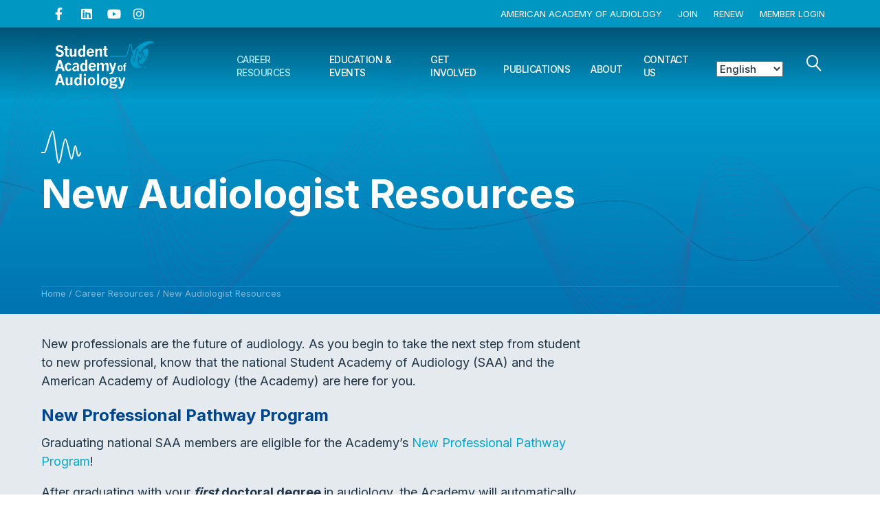

--- FILE ---
content_type: text/html; charset=UTF-8
request_url: https://saa.audiology.org/career-resources/new-audiologist-resources/
body_size: 18525
content:
<!DOCTYPE html>
<html lang="en-US">
<head>
<meta charset="UTF-8" />
<meta name='viewport' content='width=device-width, initial-scale=1.0' />
<meta http-equiv='X-UA-Compatible' content='IE=edge' />
<link rel="profile" href="https://gmpg.org/xfn/11" />
<meta name='robots' content='index, follow, max-image-preview:large, max-snippet:-1, max-video-preview:-1' />
	<style>img:is([sizes="auto" i], [sizes^="auto," i]) { contain-intrinsic-size: 3000px 1500px }</style>
	
	<!-- This site is optimized with the Yoast SEO plugin v26.6 - https://yoast.com/wordpress/plugins/seo/ -->
	<title>New Audiologist Resources - Student Academy of Audiology</title>
	<meta name="description" content="As students transition to new professionals, the SAA and Academy have many new audiologist resources to aid in this journey." />
	<link rel="canonical" href="https://saa.audiology.org/career-resources/new-audiologist-resources/" />
	<meta property="og:locale" content="en_US" />
	<meta property="og:type" content="article" />
	<meta property="og:title" content="New Audiologist Resources - Student Academy of Audiology" />
	<meta property="og:description" content="As students transition to new professionals, the SAA and Academy have many new audiologist resources to aid in this journey." />
	<meta property="og:url" content="https://saa.audiology.org/career-resources/new-audiologist-resources/" />
	<meta property="og:site_name" content="Student Academy of Audiology" />
	<meta property="article:publisher" content="https://www.facebook.com/StudentAcademyofAudiology/?ref=ts" />
	<meta property="article:modified_time" content="2024-11-13T18:58:03+00:00" />
	<meta property="og:image" content="https://saa.audiology.org/wp-content/uploads/2021/04/audiology-og.jpg" />
	<meta property="og:image:width" content="1200" />
	<meta property="og:image:height" content="630" />
	<meta property="og:image:type" content="image/jpeg" />
	<meta name="twitter:card" content="summary_large_image" />
	<meta name="twitter:site" content="@StudentAuD" />
	<meta name="twitter:label1" content="Est. reading time" />
	<meta name="twitter:data1" content="3 minutes" />
	<script type="application/ld+json" class="yoast-schema-graph">{"@context":"https://schema.org","@graph":[{"@type":"WebPage","@id":"https://saa.audiology.org/career-resources/new-audiologist-resources/","url":"https://saa.audiology.org/career-resources/new-audiologist-resources/","name":"New Audiologist Resources - Student Academy of Audiology","isPartOf":{"@id":"https://saa.audiology.org/#website"},"datePublished":"2021-05-06T22:32:33+00:00","dateModified":"2024-11-13T18:58:03+00:00","description":"As students transition to new professionals, the SAA and Academy have many new audiologist resources to aid in this journey.","breadcrumb":{"@id":"https://saa.audiology.org/career-resources/new-audiologist-resources/#breadcrumb"},"inLanguage":"en-US","potentialAction":[{"@type":"ReadAction","target":["https://saa.audiology.org/career-resources/new-audiologist-resources/"]}]},{"@type":"BreadcrumbList","@id":"https://saa.audiology.org/career-resources/new-audiologist-resources/#breadcrumb","itemListElement":[{"@type":"ListItem","position":1,"name":"Home","item":"https://saa.audiology.org/"},{"@type":"ListItem","position":2,"name":"Career Resources","item":"https://saa.audiology.org/career-resources/"},{"@type":"ListItem","position":3,"name":"New Audiologist Resources"}]},{"@type":"WebSite","@id":"https://saa.audiology.org/#website","url":"https://saa.audiology.org/","name":"Student Academy of Audiology","description":"","publisher":{"@id":"https://saa.audiology.org/#organization"},"potentialAction":[{"@type":"SearchAction","target":{"@type":"EntryPoint","urlTemplate":"https://saa.audiology.org/?s={search_term_string}"},"query-input":{"@type":"PropertyValueSpecification","valueRequired":true,"valueName":"search_term_string"}}],"inLanguage":"en-US"},{"@type":"Organization","@id":"https://saa.audiology.org/#organization","name":"Student Academy of Audiology","url":"https://saa.audiology.org/","logo":{"@type":"ImageObject","inLanguage":"en-US","@id":"https://saa.audiology.org/#/schema/logo/image/","url":"https://saa.audiology.org/wp-content/uploads/2021/02/logo@2x.png","contentUrl":"https://saa.audiology.org/wp-content/uploads/2021/02/logo@2x.png","width":426,"height":137,"caption":"Student Academy of Audiology"},"image":{"@id":"https://saa.audiology.org/#/schema/logo/image/"},"sameAs":["https://www.facebook.com/StudentAcademyofAudiology/?ref=ts","https://x.com/StudentAuD","https://www.instagram.com/academyofaud/","http://linkedin.com/company/american-academy-of-audiology","https://www.youtube.com/channel/UCXtayrC7ZsPbrXoe2IMUbLw"]}]}</script>
	<!-- / Yoast SEO plugin. -->


<link rel='dns-prefetch' href='//static.addtoany.com' />
<link rel='dns-prefetch' href='//fonts.googleapis.com' />
<link href='https://fonts.gstatic.com' crossorigin rel='preconnect' />
<link rel="alternate" type="application/rss+xml" title="Student Academy of Audiology &raquo; Feed" href="https://saa.audiology.org/feed/" />
<link rel="alternate" type="application/rss+xml" title="Student Academy of Audiology &raquo; Comments Feed" href="https://saa.audiology.org/comments/feed/" />
<link rel="alternate" type="text/calendar" title="Student Academy of Audiology &raquo; iCal Feed" href="https://saa.audiology.org/event-calendar/?ical=1" />
<link rel="preload" href="https://saa.audiology.org/wp-content/plugins/bb-plugin/fonts/fontawesome/5.15.4/webfonts/fa-solid-900.woff2" as="font" type="font/woff2" crossorigin="anonymous">
<link rel="preload" href="https://saa.audiology.org/wp-content/plugins/bb-plugin/fonts/fontawesome/5.15.4/webfonts/fa-regular-400.woff2" as="font" type="font/woff2" crossorigin="anonymous">
<link rel="preload" href="https://saa.audiology.org/wp-content/plugins/bb-plugin/fonts/fontawesome/5.15.4/webfonts/fa-brands-400.woff2" as="font" type="font/woff2" crossorigin="anonymous">
<script>
window._wpemojiSettings = {"baseUrl":"https:\/\/s.w.org\/images\/core\/emoji\/16.0.1\/72x72\/","ext":".png","svgUrl":"https:\/\/s.w.org\/images\/core\/emoji\/16.0.1\/svg\/","svgExt":".svg","source":{"concatemoji":"https:\/\/saa.audiology.org\/wp-includes\/js\/wp-emoji-release.min.js?ver=6.8.3"}};
/*! This file is auto-generated */
!function(s,n){var o,i,e;function c(e){try{var t={supportTests:e,timestamp:(new Date).valueOf()};sessionStorage.setItem(o,JSON.stringify(t))}catch(e){}}function p(e,t,n){e.clearRect(0,0,e.canvas.width,e.canvas.height),e.fillText(t,0,0);var t=new Uint32Array(e.getImageData(0,0,e.canvas.width,e.canvas.height).data),a=(e.clearRect(0,0,e.canvas.width,e.canvas.height),e.fillText(n,0,0),new Uint32Array(e.getImageData(0,0,e.canvas.width,e.canvas.height).data));return t.every(function(e,t){return e===a[t]})}function u(e,t){e.clearRect(0,0,e.canvas.width,e.canvas.height),e.fillText(t,0,0);for(var n=e.getImageData(16,16,1,1),a=0;a<n.data.length;a++)if(0!==n.data[a])return!1;return!0}function f(e,t,n,a){switch(t){case"flag":return n(e,"\ud83c\udff3\ufe0f\u200d\u26a7\ufe0f","\ud83c\udff3\ufe0f\u200b\u26a7\ufe0f")?!1:!n(e,"\ud83c\udde8\ud83c\uddf6","\ud83c\udde8\u200b\ud83c\uddf6")&&!n(e,"\ud83c\udff4\udb40\udc67\udb40\udc62\udb40\udc65\udb40\udc6e\udb40\udc67\udb40\udc7f","\ud83c\udff4\u200b\udb40\udc67\u200b\udb40\udc62\u200b\udb40\udc65\u200b\udb40\udc6e\u200b\udb40\udc67\u200b\udb40\udc7f");case"emoji":return!a(e,"\ud83e\udedf")}return!1}function g(e,t,n,a){var r="undefined"!=typeof WorkerGlobalScope&&self instanceof WorkerGlobalScope?new OffscreenCanvas(300,150):s.createElement("canvas"),o=r.getContext("2d",{willReadFrequently:!0}),i=(o.textBaseline="top",o.font="600 32px Arial",{});return e.forEach(function(e){i[e]=t(o,e,n,a)}),i}function t(e){var t=s.createElement("script");t.src=e,t.defer=!0,s.head.appendChild(t)}"undefined"!=typeof Promise&&(o="wpEmojiSettingsSupports",i=["flag","emoji"],n.supports={everything:!0,everythingExceptFlag:!0},e=new Promise(function(e){s.addEventListener("DOMContentLoaded",e,{once:!0})}),new Promise(function(t){var n=function(){try{var e=JSON.parse(sessionStorage.getItem(o));if("object"==typeof e&&"number"==typeof e.timestamp&&(new Date).valueOf()<e.timestamp+604800&&"object"==typeof e.supportTests)return e.supportTests}catch(e){}return null}();if(!n){if("undefined"!=typeof Worker&&"undefined"!=typeof OffscreenCanvas&&"undefined"!=typeof URL&&URL.createObjectURL&&"undefined"!=typeof Blob)try{var e="postMessage("+g.toString()+"("+[JSON.stringify(i),f.toString(),p.toString(),u.toString()].join(",")+"));",a=new Blob([e],{type:"text/javascript"}),r=new Worker(URL.createObjectURL(a),{name:"wpTestEmojiSupports"});return void(r.onmessage=function(e){c(n=e.data),r.terminate(),t(n)})}catch(e){}c(n=g(i,f,p,u))}t(n)}).then(function(e){for(var t in e)n.supports[t]=e[t],n.supports.everything=n.supports.everything&&n.supports[t],"flag"!==t&&(n.supports.everythingExceptFlag=n.supports.everythingExceptFlag&&n.supports[t]);n.supports.everythingExceptFlag=n.supports.everythingExceptFlag&&!n.supports.flag,n.DOMReady=!1,n.readyCallback=function(){n.DOMReady=!0}}).then(function(){return e}).then(function(){var e;n.supports.everything||(n.readyCallback(),(e=n.source||{}).concatemoji?t(e.concatemoji):e.wpemoji&&e.twemoji&&(t(e.twemoji),t(e.wpemoji)))}))}((window,document),window._wpemojiSettings);
</script>
<link rel='stylesheet' id='tribe-events-pro-mini-calendar-block-styles-css' href='https://saa.audiology.org/wp-content/plugins/events-calendar-pro/build/css/tribe-events-pro-mini-calendar-block.css?ver=7.7.11' media='all' />
<link rel='stylesheet' id='sbr_styles-css' href='https://saa.audiology.org/wp-content/plugins/reviews-feed-pro/assets/css/sbr-styles.min.css?ver=2.3.0' media='all' />
<link rel='stylesheet' id='sbi_styles-css' href='https://saa.audiology.org/wp-content/plugins/instagram-feed-pro/css/sbi-styles.min.css?ver=6.9.0' media='all' />
<style id='wp-emoji-styles-inline-css'>

	img.wp-smiley, img.emoji {
		display: inline !important;
		border: none !important;
		box-shadow: none !important;
		height: 1em !important;
		width: 1em !important;
		margin: 0 0.07em !important;
		vertical-align: -0.1em !important;
		background: none !important;
		padding: 0 !important;
	}
</style>
<style id='wp-block-library-inline-css'>
:root{--wp-admin-theme-color:#007cba;--wp-admin-theme-color--rgb:0,124,186;--wp-admin-theme-color-darker-10:#006ba1;--wp-admin-theme-color-darker-10--rgb:0,107,161;--wp-admin-theme-color-darker-20:#005a87;--wp-admin-theme-color-darker-20--rgb:0,90,135;--wp-admin-border-width-focus:2px;--wp-block-synced-color:#7a00df;--wp-block-synced-color--rgb:122,0,223;--wp-bound-block-color:var(--wp-block-synced-color)}@media (min-resolution:192dpi){:root{--wp-admin-border-width-focus:1.5px}}.wp-element-button{cursor:pointer}:root{--wp--preset--font-size--normal:16px;--wp--preset--font-size--huge:42px}:root .has-very-light-gray-background-color{background-color:#eee}:root .has-very-dark-gray-background-color{background-color:#313131}:root .has-very-light-gray-color{color:#eee}:root .has-very-dark-gray-color{color:#313131}:root .has-vivid-green-cyan-to-vivid-cyan-blue-gradient-background{background:linear-gradient(135deg,#00d084,#0693e3)}:root .has-purple-crush-gradient-background{background:linear-gradient(135deg,#34e2e4,#4721fb 50%,#ab1dfe)}:root .has-hazy-dawn-gradient-background{background:linear-gradient(135deg,#faaca8,#dad0ec)}:root .has-subdued-olive-gradient-background{background:linear-gradient(135deg,#fafae1,#67a671)}:root .has-atomic-cream-gradient-background{background:linear-gradient(135deg,#fdd79a,#004a59)}:root .has-nightshade-gradient-background{background:linear-gradient(135deg,#330968,#31cdcf)}:root .has-midnight-gradient-background{background:linear-gradient(135deg,#020381,#2874fc)}.has-regular-font-size{font-size:1em}.has-larger-font-size{font-size:2.625em}.has-normal-font-size{font-size:var(--wp--preset--font-size--normal)}.has-huge-font-size{font-size:var(--wp--preset--font-size--huge)}.has-text-align-center{text-align:center}.has-text-align-left{text-align:left}.has-text-align-right{text-align:right}#end-resizable-editor-section{display:none}.aligncenter{clear:both}.items-justified-left{justify-content:flex-start}.items-justified-center{justify-content:center}.items-justified-right{justify-content:flex-end}.items-justified-space-between{justify-content:space-between}.screen-reader-text{border:0;clip-path:inset(50%);height:1px;margin:-1px;overflow:hidden;padding:0;position:absolute;width:1px;word-wrap:normal!important}.screen-reader-text:focus{background-color:#ddd;clip-path:none;color:#444;display:block;font-size:1em;height:auto;left:5px;line-height:normal;padding:15px 23px 14px;text-decoration:none;top:5px;width:auto;z-index:100000}html :where(.has-border-color){border-style:solid}html :where([style*=border-top-color]){border-top-style:solid}html :where([style*=border-right-color]){border-right-style:solid}html :where([style*=border-bottom-color]){border-bottom-style:solid}html :where([style*=border-left-color]){border-left-style:solid}html :where([style*=border-width]){border-style:solid}html :where([style*=border-top-width]){border-top-style:solid}html :where([style*=border-right-width]){border-right-style:solid}html :where([style*=border-bottom-width]){border-bottom-style:solid}html :where([style*=border-left-width]){border-left-style:solid}html :where(img[class*=wp-image-]){height:auto;max-width:100%}:where(figure){margin:0 0 1em}html :where(.is-position-sticky){--wp-admin--admin-bar--position-offset:var(--wp-admin--admin-bar--height,0px)}@media screen and (max-width:600px){html :where(.is-position-sticky){--wp-admin--admin-bar--position-offset:0px}}
</style>
<style id='classic-theme-styles-inline-css'>
/*! This file is auto-generated */
.wp-block-button__link{color:#fff;background-color:#32373c;border-radius:9999px;box-shadow:none;text-decoration:none;padding:calc(.667em + 2px) calc(1.333em + 2px);font-size:1.125em}.wp-block-file__button{background:#32373c;color:#fff;text-decoration:none}
</style>
<link rel='stylesheet' id='wp-components-css' href='https://saa.audiology.org/wp-includes/css/dist/components/style.min.css?ver=6.8.3' media='all' />
<link rel='stylesheet' id='wp-preferences-css' href='https://saa.audiology.org/wp-includes/css/dist/preferences/style.min.css?ver=6.8.3' media='all' />
<link rel='stylesheet' id='wp-block-editor-css' href='https://saa.audiology.org/wp-includes/css/dist/block-editor/style.min.css?ver=6.8.3' media='all' />
<link rel='stylesheet' id='popup-maker-block-library-style-css' href='https://saa.audiology.org/wp-content/plugins/popup-maker/dist/packages/block-library-style.css?ver=dbea705cfafe089d65f1' media='all' />
<link rel='stylesheet' id='mediaelement-css' href='https://saa.audiology.org/wp-includes/js/mediaelement/mediaelementplayer-legacy.min.css?ver=4.2.17' media='all' />
<link rel='stylesheet' id='wp-mediaelement-css' href='https://saa.audiology.org/wp-includes/js/mediaelement/wp-mediaelement.min.css?ver=6.8.3' media='all' />
<link rel='stylesheet' id='view_editor_gutenberg_frontend_assets-css' href='https://saa.audiology.org/wp-content/plugins/wp-views/public/css/views-frontend.css?ver=3.6.21' media='all' />
<style id='view_editor_gutenberg_frontend_assets-inline-css'>
.wpv-sort-list-dropdown.wpv-sort-list-dropdown-style-default > span.wpv-sort-list,.wpv-sort-list-dropdown.wpv-sort-list-dropdown-style-default .wpv-sort-list-item {border-color: #cdcdcd;}.wpv-sort-list-dropdown.wpv-sort-list-dropdown-style-default .wpv-sort-list-item a {color: #444;background-color: #fff;}.wpv-sort-list-dropdown.wpv-sort-list-dropdown-style-default a:hover,.wpv-sort-list-dropdown.wpv-sort-list-dropdown-style-default a:focus {color: #000;background-color: #eee;}.wpv-sort-list-dropdown.wpv-sort-list-dropdown-style-default .wpv-sort-list-item.wpv-sort-list-current a {color: #000;background-color: #eee;}
.wpv-sort-list-dropdown.wpv-sort-list-dropdown-style-default > span.wpv-sort-list,.wpv-sort-list-dropdown.wpv-sort-list-dropdown-style-default .wpv-sort-list-item {border-color: #cdcdcd;}.wpv-sort-list-dropdown.wpv-sort-list-dropdown-style-default .wpv-sort-list-item a {color: #444;background-color: #fff;}.wpv-sort-list-dropdown.wpv-sort-list-dropdown-style-default a:hover,.wpv-sort-list-dropdown.wpv-sort-list-dropdown-style-default a:focus {color: #000;background-color: #eee;}.wpv-sort-list-dropdown.wpv-sort-list-dropdown-style-default .wpv-sort-list-item.wpv-sort-list-current a {color: #000;background-color: #eee;}.wpv-sort-list-dropdown.wpv-sort-list-dropdown-style-grey > span.wpv-sort-list,.wpv-sort-list-dropdown.wpv-sort-list-dropdown-style-grey .wpv-sort-list-item {border-color: #cdcdcd;}.wpv-sort-list-dropdown.wpv-sort-list-dropdown-style-grey .wpv-sort-list-item a {color: #444;background-color: #eeeeee;}.wpv-sort-list-dropdown.wpv-sort-list-dropdown-style-grey a:hover,.wpv-sort-list-dropdown.wpv-sort-list-dropdown-style-grey a:focus {color: #000;background-color: #e5e5e5;}.wpv-sort-list-dropdown.wpv-sort-list-dropdown-style-grey .wpv-sort-list-item.wpv-sort-list-current a {color: #000;background-color: #e5e5e5;}
.wpv-sort-list-dropdown.wpv-sort-list-dropdown-style-default > span.wpv-sort-list,.wpv-sort-list-dropdown.wpv-sort-list-dropdown-style-default .wpv-sort-list-item {border-color: #cdcdcd;}.wpv-sort-list-dropdown.wpv-sort-list-dropdown-style-default .wpv-sort-list-item a {color: #444;background-color: #fff;}.wpv-sort-list-dropdown.wpv-sort-list-dropdown-style-default a:hover,.wpv-sort-list-dropdown.wpv-sort-list-dropdown-style-default a:focus {color: #000;background-color: #eee;}.wpv-sort-list-dropdown.wpv-sort-list-dropdown-style-default .wpv-sort-list-item.wpv-sort-list-current a {color: #000;background-color: #eee;}.wpv-sort-list-dropdown.wpv-sort-list-dropdown-style-grey > span.wpv-sort-list,.wpv-sort-list-dropdown.wpv-sort-list-dropdown-style-grey .wpv-sort-list-item {border-color: #cdcdcd;}.wpv-sort-list-dropdown.wpv-sort-list-dropdown-style-grey .wpv-sort-list-item a {color: #444;background-color: #eeeeee;}.wpv-sort-list-dropdown.wpv-sort-list-dropdown-style-grey a:hover,.wpv-sort-list-dropdown.wpv-sort-list-dropdown-style-grey a:focus {color: #000;background-color: #e5e5e5;}.wpv-sort-list-dropdown.wpv-sort-list-dropdown-style-grey .wpv-sort-list-item.wpv-sort-list-current a {color: #000;background-color: #e5e5e5;}.wpv-sort-list-dropdown.wpv-sort-list-dropdown-style-blue > span.wpv-sort-list,.wpv-sort-list-dropdown.wpv-sort-list-dropdown-style-blue .wpv-sort-list-item {border-color: #0099cc;}.wpv-sort-list-dropdown.wpv-sort-list-dropdown-style-blue .wpv-sort-list-item a {color: #444;background-color: #cbddeb;}.wpv-sort-list-dropdown.wpv-sort-list-dropdown-style-blue a:hover,.wpv-sort-list-dropdown.wpv-sort-list-dropdown-style-blue a:focus {color: #000;background-color: #95bedd;}.wpv-sort-list-dropdown.wpv-sort-list-dropdown-style-blue .wpv-sort-list-item.wpv-sort-list-current a {color: #000;background-color: #95bedd;}
</style>
<link rel='stylesheet' id='cff_carousel_css-css' href='https://saa.audiology.org/wp-content/plugins/cff-extensions/cff-carousel/css/carousel.css?ver=1.2.3' media='all' />
<link rel='stylesheet' id='ctf_styles-css' href='https://saa.audiology.org/wp-content/plugins/custom-twitter-feeds-pro/css/ctf-styles.min.css?ver=2.5.2' media='all' />
<link rel='stylesheet' id='cff-css' href='https://saa.audiology.org/wp-content/plugins/custom-facebook-feed-pro/assets/css/cff-style.min.css?ver=4.7.4' media='all' />
<link rel='stylesheet' id='icon-1570655695-css' href='https://saa.audiology.org/wp-content/uploads/bb-plugin/icons/icon-1570655695/style.css?ver=2.9.4.1' media='all' />
<link rel='stylesheet' id='font-awesome-5-css' href='https://saa.audiology.org/wp-content/plugins/bb-plugin/fonts/fontawesome/5.15.4/css/all.min.css?ver=2.9.4.1' media='all' />
<link rel='stylesheet' id='fl-builder-layout-bundle-efde0a2931b84ea3e2ab7d5266a3b172-css' href='https://saa.audiology.org/wp-content/uploads/bb-plugin/cache/efde0a2931b84ea3e2ab7d5266a3b172-layout-bundle.css?ver=2.9.4.1-1.5.2.1' media='all' />
<link rel='stylesheet' id='yoko-sso-frontend-css' href='https://saa.audiology.org/wp-content/plugins/yoko-sso/assets/frontend.css?ver=0.1.2' media='all' />
<link rel='stylesheet' id='addtoany-css' href='https://saa.audiology.org/wp-content/plugins/add-to-any/addtoany.min.css?ver=1.16' media='all' />
<link rel='stylesheet' id='jquery-magnificpopup-css' href='https://saa.audiology.org/wp-content/plugins/bb-plugin/css/jquery.magnificpopup.min.css?ver=2.9.4.1' media='all' />
<link rel='stylesheet' id='base-css' href='https://saa.audiology.org/wp-content/themes/bb-theme/css/base.min.css?ver=1.7.19.1' media='all' />
<link rel='stylesheet' id='fl-automator-skin-css' href='https://saa.audiology.org/wp-content/uploads/bb-theme/skin-69412f4f139b6.css?ver=1.7.19.1' media='all' />
<link rel='stylesheet' id='fl-child-theme-css' href='https://saa.audiology.org/wp-content/themes/audiology-child-theme/style.css?ver=6.8.3' media='all' />
<link rel='stylesheet' id='fl-builder-google-fonts-4f570a10a54510156ca51493a80e1ddc-css' href='//fonts.googleapis.com/css?family=Inter%3A300%2C400%2C700%2C700%2C500&#038;ver=6.8.3' media='all' />
<script src="https://saa.audiology.org/wp-content/plugins/wp-views/vendor/toolset/common-es/public/toolset-common-es-frontend.js?ver=175000" id="toolset-common-es-frontend-js"></script>
<script src="https://saa.audiology.org/wp-includes/js/jquery/jquery.min.js?ver=3.7.1" id="jquery-core-js"></script>
<script src="https://saa.audiology.org/wp-includes/js/jquery/jquery-migrate.min.js?ver=3.4.1" id="jquery-migrate-js"></script>
<script id="addtoany-core-js-before">
window.a2a_config=window.a2a_config||{};a2a_config.callbacks=[];a2a_config.overlays=[];a2a_config.templates={};
</script>
<script defer src="https://static.addtoany.com/menu/page.js" id="addtoany-core-js"></script>
<script defer src="https://saa.audiology.org/wp-content/plugins/add-to-any/addtoany.min.js?ver=1.1" id="addtoany-jquery-js"></script>
<link rel="https://api.w.org/" href="https://saa.audiology.org/wp-json/" /><link rel="alternate" title="JSON" type="application/json" href="https://saa.audiology.org/wp-json/wp/v2/pages/3257" /><link rel="EditURI" type="application/rsd+xml" title="RSD" href="https://saa.audiology.org/xmlrpc.php?rsd" />
<link rel='shortlink' href='https://saa.audiology.org/?p=3257' />
<link rel="alternate" title="oEmbed (JSON)" type="application/json+oembed" href="https://saa.audiology.org/wp-json/oembed/1.0/embed?url=https%3A%2F%2Fsaa.audiology.org%2Fcareer-resources%2Fnew-audiologist-resources%2F" />
<link rel="alternate" title="oEmbed (XML)" type="text/xml+oembed" href="https://saa.audiology.org/wp-json/oembed/1.0/embed?url=https%3A%2F%2Fsaa.audiology.org%2Fcareer-resources%2Fnew-audiologist-resources%2F&#038;format=xml" />
<!-- Custom Facebook Feed JS vars -->
<script type="text/javascript">
var cffsiteurl = "https://saa.audiology.org/wp-content/plugins";
var cffajaxurl = "https://saa.audiology.org/wp-admin/admin-ajax.php";


var cfflinkhashtags = "false";
</script>

		<!-- GA Google Analytics @ https://m0n.co/ga -->
		<script>
			(function(i,s,o,g,r,a,m){i['GoogleAnalyticsObject']=r;i[r]=i[r]||function(){
			(i[r].q=i[r].q||[]).push(arguments)},i[r].l=1*new Date();a=s.createElement(o),
			m=s.getElementsByTagName(o)[0];a.async=1;a.src=g;m.parentNode.insertBefore(a,m)
			})(window,document,'script','https://www.google-analytics.com/analytics.js','ga');
			ga('create', 'UA-5022207-11', 'auto');
			ga('send', 'pageview');
		</script>

	<meta name="tec-api-version" content="v1"><meta name="tec-api-origin" content="https://saa.audiology.org"><link rel="alternate" href="https://saa.audiology.org/wp-json/tribe/events/v1/" /> <script> window.addEventListener("load",function(){ var c={script:false,link:false}; function ls(s) { if(!['script','link'].includes(s)||c[s]){return;}c[s]=true; var d=document,f=d.getElementsByTagName(s)[0],j=d.createElement(s); if(s==='script'){j.async=true;j.src='https://saa.audiology.org/wp-content/plugins/wp-views/vendor/toolset/blocks/public/js/frontend.js?v=1.6.17';}else{ j.rel='stylesheet';j.href='https://saa.audiology.org/wp-content/plugins/wp-views/vendor/toolset/blocks/public/css/style.css?v=1.6.17';} f.parentNode.insertBefore(j, f); }; function ex(){ls('script');ls('link')} window.addEventListener("scroll", ex, {once: true}); if (('IntersectionObserver' in window) && ('IntersectionObserverEntry' in window) && ('intersectionRatio' in window.IntersectionObserverEntry.prototype)) { var i = 0, fb = document.querySelectorAll("[class^='tb-']"), o = new IntersectionObserver(es => { es.forEach(e => { o.unobserve(e.target); if (e.intersectionRatio > 0) { ex();o.disconnect();}else{ i++;if(fb.length>i){o.observe(fb[i])}} }) }); if (fb.length) { o.observe(fb[i]) } } }) </script>
	<noscript>
		<link rel="stylesheet" href="https://saa.audiology.org/wp-content/plugins/wp-views/vendor/toolset/blocks/public/css/style.css">
	</noscript><link rel="icon" href="https://saa.audiology.org/wp-content/uploads/2021/05/cropped-saa-favicon-32x32.png" sizes="32x32" />
<link rel="icon" href="https://saa.audiology.org/wp-content/uploads/2021/05/cropped-saa-favicon-192x192.png" sizes="192x192" />
<link rel="apple-touch-icon" href="https://saa.audiology.org/wp-content/uploads/2021/05/cropped-saa-favicon-180x180.png" />
<meta name="msapplication-TileImage" content="https://saa.audiology.org/wp-content/uploads/2021/05/cropped-saa-favicon-270x270.png" />
		<style id="wp-custom-css">
			.class simple-button {
       color: #00a7d5
}

/* Mobile Search Fix */

.mobile-nav-search label {
	width: 100%;
}

.mobile-nav-search button {
	display: none;
}

/* Event URL */
.tribe-events-event-url a{
	font-weight: bold!important;
	font-size: 14px!important;
}

/* custom ad block styles

/*
.yk_ad_dt, .yk_ad_md, .ad-unit-728x90 {
	padding-left: 0 !important;
}
.yk_ad_dt > div,
.yk_ad_md > div,
.ad-unit-728x90 > div {
	margin-left: 0 !important;
}
*/
.yk_ad_internal > div[data-post-id="1240"]{
	padding-left: 0px;
}
.yk_ad_internal > div[data-post-id="6373"] {
	padding: 20px 0px;
}
.yk_ad_internal > div[data-post-id="6373"] .fl-module-content {
	margin: 0 auto;
}

.yk_ad_internal > div[data-post-id="1240"] .ad-unit-728x90 > .fl-module-content {
	margin-left: 0;
}

.fl-node-60da409b31485.ad-unit-728x90 > .fl-module-content,
.fl-node-60da4078136f8.ad-unit-728x90 > .fl-module-content,
.fl-node-61927d6415e51.saa-2-350x75 > .fl-module-content,
.fl-node-619680df96524.saa-2-350x75 > .fl-module-content,
.fl-node-619680d6caa1b.saa350x75 > .fl-module-content {
	margin-left: 20px;
}

/* Sidebar */

.blog-sidebar .fl-post-feed-post {padding-bottom: 10px;}

/* GTranslate */
.fl-page-header-logo-col {width: 15%;}
.fl-page-nav-col {width: 85%;}

.fl-page-nav ul.fl-theme-menu {
	display: flex;
	align-items: center;
}
.fl-page-nav-collapse {width: 93%;}
.fl-page-nav-collapse .fl-page-nav-search {width: 7%;}
.fl-page-nav-collapse ul.navbar-nav {width: 93%;}

.fl-page-nav-wrap .navbar-nav li>a {font-size: 14px;}

.gt_selector {width: 80%;}
.gt_selector, .gt_selector * {color: #203446 !important;}

.fl-page-nav-right .fl-page-nav-wrap .navbar-nav ul.sub-menu li>a font font{
    color: #273F45;
}

.fl-page-nav-right .fl-page-nav-wrap font font {
    color: #fff;
}

.fl-page-fixed-nav-wrap .fl-page-nav font {
    color: #273F45 !important;
}

@media (max-width: 768px) {
    .fl-page-nav-right .fl-page-nav-wrap .navbar-nav ul.sub-menu li>a font font {
        color: #fff;
    }
}

.sso-menu-item > span {
    margin: 0 3px;
    display: inline-block;
}

/* Restricted content */
.current-user-is-restricted .fl-post-content {
	min-height: 700px;
}

.current-user-is-restricted .fl-content {
  background: url('https://www.audiology.org/wp-content/uploads/2021/06/member-only-content.png') top center no-repeat;
}

.restricted-content-notice {
  margin-top: 80px;
	padding: 60px;
}

.restricted-content-notice {
	padding: 20px; 
	background: #fff; 
	font-size: 18px; 
	line-height: 30px; 
	border-radius: 6px; 
	-moz-border-radius: 6px; 
	-webkit-border-radius: 6px; 
}

.restricted-content-notice {
	margin-left: auto;
	margin-right: auto;
	max-width: 800px;
}

.sso-menu-item > span {
    margin: 0px 10px;
    display: inline-block;
}

.facetwp-pager a {
		border: 1px solid #e6e6e6;
    display: inline-block;
    margin: 0 0 5px;
		border-radius: 8px;
	  padding: 5px 10px;
		margin: 5px;
}

.facetwp-page:hover, .facetwp-page:active {
	background: #f5f5f5 !important;
}

.facetwp-pager {
		margin: 0;
    padding: 0;
    text-align: center;
}		</style>
		<script async src="https://securepubads.g.doubleclick.net/tag/js/gpt.js"></script>
<script>
  window.googletag = window.googletag || {cmd: []};
  googletag.cmd.push(function() {
    googletag.defineSlot('/67496563/SAA_Rectangle', [300, 250], 'div-gpt-ad-1622736784854-0').addService(googletag.pubads());
    googletag.pubads().enableSingleRequest();
    googletag.enableServices();
  });
</script>
<script async src="https://securepubads.g.doubleclick.net/tag/js/gpt.js"></script>
<script>
  window.googletag = window.googletag || {cmd: []};
  googletag.cmd.push(function() {
    googletag.defineSlot('/67496563/SAA_Leaderboard', [728, 90], 'div-gpt-ad-1622736308205-0').addService(googletag.pubads());
    googletag.pubads().enableSingleRequest();
    googletag.enableServices();
  });
</script>
<script async src="https://securepubads.g.doubleclick.net/tag/js/gpt.js"></script>
<script>
  window.googletag = window.googletag || {cmd: []};
  googletag.cmd.push(function() {
    googletag.defineSlot('/67496563/SAA_Leaderboard_2', [728, 90], 'div-gpt-ad-1622834046634-0').addService(googletag.pubads());
    googletag.pubads().enableSingleRequest();
    googletag.enableServices();
  });
</script>
<script async src="https://securepubads.g.doubleclick.net/tag/js/gpt.js"></script>
<script>
  window.googletag = window.googletag || {cmd: []};
  googletag.cmd.push(function() {
    googletag.defineSlot('/67496563/SAA_Rectangle_2', [300, 250], 'div-gpt-ad-1622834089279-0').addService(googletag.pubads());
    googletag.pubads().enableSingleRequest();
    googletag.enableServices();
  });
</script>

<script async src="https://securepubads.g.doubleclick.net/tag/js/gpt.js"></script>
<script>
  window.googletag = window.googletag || {cmd: []};
  googletag.cmd.push(function() {
    googletag.defineSlot('/67496563/SAA_Leaderboard_Mobile_1', [350, 75], 'div-gpt-ad-1636986676275-0').addService(googletag.pubads());
    googletag.pubads().enableSingleRequest();
    googletag.enableServices();
  });
</script>

<script async src="https://securepubads.g.doubleclick.net/tag/js/gpt.js"></script>
<script>
  window.googletag = window.googletag || {cmd: []};
  googletag.cmd.push(function() {
    googletag.defineSlot('/67496563/SAA_Leaderboard_Mobile_2', [350, 75], 'div-gpt-ad-1636986985837-0').addService(googletag.pubads());
    googletag.pubads().enableSingleRequest();
    googletag.enableServices();
  });
</script>

<!-- Yoko Co Google Tag Manager -->
<script>(function(w,d,s,l,i){w[l]=w[l]||[];w[l].push({'gtm.start':
new Date().getTime(),event:'gtm.js'});var f=d.getElementsByTagName(s)[0],
j=d.createElement(s),dl=l!='dataLayer'?'&l='+l:'';j.async=true;j.src=
'https://www.googletagmanager.com/gtm.js?id='+i+dl;f.parentNode.insertBefore(j,f);
})(window,document,'script','dataLayer','GTM-WB9XRT7');</script>
<!-- End Google Tag Manager -->


<!-- Start GPT Tag -->
<script async src='https://securepubads.g.doubleclick.net/tag/js/gpt.js'></script>
<script>
  window.googletag = window.googletag || {cmd: []};
  googletag.cmd.push(function() {
    var mapping1 = googletag.sizeMapping()
                            .addSize([450, 90], ['fluid'])
                            .addSize([0, 0], [[350, 75]])
                            .build();

    googletag.defineSlot('/67496563/audiology_landing_superleaderboard', ['fluid',[350,70]], 'div-gpt-ad-3831947-1')
             .defineSizeMapping(mapping1)
             .addService(googletag.pubads());

    googletag.pubads().enableSingleRequest();
    googletag.pubads().collapseEmptyDivs();
    googletag.enableServices();
  });
</script>
<!-- End GPT Tag -->
</head>
<body class="wp-singular page-template-default page page-id-3257 page-parent page-child parent-pageid-3245 wp-theme-bb-theme wp-child-theme-audiology-child-theme fl-builder-2-9-4-1 fl-themer-1-5-2-1 fl-theme-1-7-19-1 fl-no-js logged-out tribe-no-js page-template-audiology-by-yoko-co fl-theme-builder-part fl-theme-builder-part-cta-row-footer fl-theme-builder-footer fl-theme-builder-footer-footer fl-theme-builder-singular fl-theme-builder-singular-singular-default-3 metaslider-plugin no-featured-image standard-header fl-framework-base fl-preset-default fl-full-width fl-scroll-to-top fl-search-active fl-submenu-toggle fl-nav-collapse-menu use-lock-icons" itemscope="itemscope" itemtype="https://schema.org/WebPage">
<script async src="https://securepubads.g.doubleclick.net/tag/js/gpt.js"></script><script>
 window.googletag = window.googletag || {cmd: []};
 googletag.cmd.push(function() {
  googletag.defineSlot('/67496563/audiology_leaderboard', [728, 90], 'div-gpt-ad-1616005067485-0').addService(googletag.pubads());
  googletag.pubads().enableSingleRequest();
  googletag.enableServices();
 });
</script>

<script async src="https://securepubads.g.doubleclick.net/tag/js/gpt.js"></script><script>
 window.googletag = window.googletag || {cmd: []};
 googletag.cmd.push(function() {
  googletag.defineSlot('/67496563/audiology_rectangle', [300, 250], 'div-gpt-ad-1616005322904-0').addService(googletag.pubads());
  googletag.pubads().enableSingleRequest();
  googletag.enableServices();
 });
</script>

<!-- Yoko Co Google Tag Manager (noscript) -->
<noscript><iframe src="https://www.googletagmanager.com/ns.html?id=GTM-WB9XRT7"
height="0" width="0" style="display:none;visibility:hidden"></iframe></noscript>
<!-- End Google Tag Manager (noscript) -->

<!-- Audiology Gtag https://yokoco.freshdesk.com/a/tickets/14328 -->
<!-- Google tag (gtag.js) --> <script async src="https://www.googletagmanager.com/gtag/js?id=G-LTF7GF8Z8V"></script> <script>   window.dataLayer = window.dataLayer || [];   function gtag(){dataLayer.push(arguments);}   gtag('js', new Date());   gtag('config', 'G-LTF7GF8Z8V'); </script><a aria-label="Skip to content" class="fl-screen-reader-text" href="#fl-main-content">Skip to content</a><div class="fl-page">
	<header class="fl-page-header fl-page-header-fixed fl-page-nav-right fl-page-nav-toggle-icon fl-page-nav-toggle-visible-mobile"  role="banner">
	<div class="fl-page-header-wrap">
		<div class="fl-page-header-container container">
			<div class="fl-page-header-row row">
				<div class="col-sm-12 col-md-3 fl-page-logo-wrap">
					<div class="fl-page-header-logo">
						<a href="https://saa.audiology.org/"><img loading="false" data-no-lazy="1" class="fl-logo-img" itemscope itemtype="https://schema.org/ImageObject" src="https://saa.audiology.org/wp-content/uploads/2021/05/saa-fi-logo.png.png" data-retina="https://saa.audiology.org/wp-content/uploads/2021/05/saa-fi-logo@2x.png" title="" alt="Student Academy of Audiology" /><meta itemprop="name" content="Student Academy of Audiology" /></a>
					</div>
				</div>
				<div class="col-sm-12 col-md-9 fl-page-fixed-nav-wrap">
					<div class="fl-page-nav-wrap">
						<nav class="fl-page-nav fl-nav navbar navbar-default navbar-expand-md" aria-label="Header Menu" role="navigation">
							<button type="button" class="navbar-toggle navbar-toggler" data-toggle="collapse" data-target=".fl-page-nav-collapse">
								<span><i class="fas fa-bars" aria-hidden="true"></i><span class="sr-only">Menu</span></span>
							</button>
							<div class="fl-page-nav-collapse collapse navbar-collapse">
								<ul id="menu-main-navigation" class="nav navbar-nav navbar-right menu fl-theme-menu"><li id="menu-item-3246" class="double-line menu-item menu-item-type-post_type menu-item-object-page current-page-ancestor current-menu-ancestor current-menu-parent current-page-parent current_page_parent current_page_ancestor menu-item-has-children menu-item-3246 menu__item menu__item--header nav-item"><a href="https://saa.audiology.org/career-resources/" class="nav-link">Career Resources</a><div class="fl-submenu-icon-wrap"><span class="fl-submenu-toggle-icon"></span></div>
<ul class="sub-menu">
	<li id="menu-item-3248" class="menu-item menu-item-type-post_type menu-item-object-page menu-item-3248 menu__item menu__item--header nav-item"><a href="https://saa.audiology.org/career-resources/job-board/" class="nav-link">Job Board</a></li>
	<li id="menu-item-3250" class="menu-item menu-item-type-post_type menu-item-object-page menu-item-3250 menu__item menu__item--header nav-item"><a href="https://saa.audiology.org/career-resources/externships/" class="nav-link">Externships</a></li>
	<li id="menu-item-3256" class="menu-item menu-item-type-post_type menu-item-object-page menu-item-3256 menu__item menu__item--header nav-item"><a href="https://saa.audiology.org/career-resources/certification/" class="nav-link">Certification</a></li>
	<li id="menu-item-3258" class="menu-item menu-item-type-post_type menu-item-object-page current-menu-item page_item page-item-3257 current_page_item menu-item-3258 menu__item menu__item--header nav-item"><a href="https://saa.audiology.org/career-resources/new-audiologist-resources/" aria-current="page" class="nav-link">New Audiologist Resources</a></li>
</ul>
</li>
<li id="menu-item-3268" class="double-line menu-item menu-item-type-post_type menu-item-object-page menu-item-has-children menu-item-3268 menu__item menu__item--header nav-item"><a href="https://saa.audiology.org/education-and-events/" class="nav-link">Education &#038; Events</a><div class="fl-submenu-icon-wrap"><span class="fl-submenu-toggle-icon"></span></div>
<ul class="sub-menu">
	<li id="menu-item-3274" class="menu-item menu-item-type-post_type menu-item-object-page menu-item-3274 menu__item menu__item--header nav-item"><a href="https://saa.audiology.org/education-and-events/grants-and-scholarships/" class="nav-link">Grants and Scholarships</a></li>
	<li id="menu-item-5943" class="menu-item menu-item-type-custom menu-item-object-custom menu-item-5943 tax__nav_menu--main-navigation menu__item menu__item--header nav-item"><a href="https://saa.audiology.org/education-2/events/" class="nav-link">Events</a></li>
	<li id="menu-item-3278" class="menu-item menu-item-type-post_type menu-item-object-page menu-item-3278 menu__item menu__item--header nav-item"><a href="https://saa.audiology.org/education-and-events/saa-conference/" class="nav-link">SAA Conference</a></li>
	<li id="menu-item-3282" class="menu-item menu-item-type-post_type menu-item-object-page menu-item-3282 menu__item menu__item--header nav-item"><a href="https://saa.audiology.org/education-and-events/doctoral-programs/" class="nav-link">Doctoral Programs</a></li>
	<li id="menu-item-4567" class="menu-item menu-item-type-custom menu-item-object-custom menu-item-4567 tax__nav_menu--main-navigation menu__item menu__item--header nav-item"><a href="https://saa.audiology.org/education-2/undergraduate-programs/" class="nav-link">Undergraduate Programs</a></li>
</ul>
</li>
<li id="menu-item-3292" class="double-line menu-item menu-item-type-post_type menu-item-object-page menu-item-has-children menu-item-3292 menu__item menu__item--header nav-item"><a href="https://saa.audiology.org/get-involved/" class="nav-link">Get Involved</a><div class="fl-submenu-icon-wrap"><span class="fl-submenu-toggle-icon"></span></div>
<ul class="sub-menu">
	<li id="menu-item-3294" class="menu-item menu-item-type-post_type menu-item-object-page menu-item-3294 menu__item menu__item--header nav-item"><a href="https://saa.audiology.org/get-involved/chapters/" class="nav-link">Chapters</a></li>
	<li id="menu-item-3308" class="menu-item menu-item-type-post_type menu-item-object-page menu-item-3308 menu__item menu__item--header nav-item"><a href="https://saa.audiology.org/get-involved/advocacy/" class="nav-link">Advocacy</a></li>
	<li id="menu-item-3316" class="menu-item menu-item-type-post_type menu-item-object-page menu-item-3316 menu__item menu__item--header nav-item"><a href="https://saa.audiology.org/get-involved/national-campaigns/" class="nav-link">National Campaigns</a></li>
	<li id="menu-item-3330" class="menu-item menu-item-type-post_type menu-item-object-page menu-item-3330 menu__item menu__item--header nav-item"><a href="https://saa.audiology.org/get-involved/committees/" class="nav-link">Committees</a></li>
	<li id="menu-item-3356" class="menu-item menu-item-type-post_type menu-item-object-page menu-item-3356 menu__item menu__item--header nav-item"><a href="https://saa.audiology.org/get-involved/volunteer/" class="nav-link">Volunteer</a></li>
</ul>
</li>
<li id="menu-item-3358" class="menu-item menu-item-type-post_type menu-item-object-page menu-item-has-children menu-item-3358 menu__item menu__item--header nav-item"><a href="https://saa.audiology.org/publications/" class="nav-link">Publications</a><div class="fl-submenu-icon-wrap"><span class="fl-submenu-toggle-icon"></span></div>
<ul class="sub-menu">
	<li id="menu-item-3362" class="menu-item menu-item-type-post_type menu-item-object-page menu-item-3362 menu__item menu__item--header nav-item"><a href="https://saa.audiology.org/publications/saa-blog/" class="nav-link">SAA Blog</a></li>
	<li id="menu-item-4182" class="menu-item menu-item-type-custom menu-item-object-custom menu-item-4182 tax__nav_menu--main-navigation menu__item menu__item--header nav-item"><a target="_blank" href="https://www.audiology.org/news-and-publications/audiology-today/" class="nav-link">Audiology Today</a></li>
	<li id="menu-item-4183" class="menu-item menu-item-type-custom menu-item-object-custom menu-item-4183 tax__nav_menu--main-navigation menu__item menu__item--header nav-item"><a target="_blank" href="https://www.audiology.org/news-and-publications/journal/" class="nav-link">JAAA</a></li>
</ul>
</li>
<li id="menu-item-3374" class="menu-item menu-item-type-post_type menu-item-object-page menu-item-has-children menu-item-3374 menu__item menu__item--header nav-item"><a href="https://saa.audiology.org/about/" class="nav-link">About</a><div class="fl-submenu-icon-wrap"><span class="fl-submenu-toggle-icon"></span></div>
<ul class="sub-menu">
	<li id="menu-item-3376" class="menu-item menu-item-type-post_type menu-item-object-page menu-item-3376 menu__item menu__item--header nav-item"><a href="https://saa.audiology.org/about/membership/" class="nav-link">Membership</a></li>
	<li id="menu-item-4610" class="menu-item menu-item-type-custom menu-item-object-custom menu-item-4610 tax__nav_menu--main-navigation menu__item menu__item--header nav-item"><a href="https://saa.audiology.org/about/membership/benefits/" class="nav-link">Benefits</a></li>
	<li id="menu-item-6913" class="menu-item menu-item-type-post_type menu-item-object-page menu-item-6913 menu__item menu__item--header nav-item"><a href="https://saa.audiology.org/diversity-equity-and-inclusion/" class="nav-link">Diversity, Equity, and Inclusion</a></li>
	<li id="menu-item-3380" class="menu-item menu-item-type-post_type menu-item-object-page menu-item-3380 menu__item menu__item--header nav-item"><a href="https://saa.audiology.org/about/saa-leadership/" class="nav-link">Leadership</a></li>
</ul>
</li>
<li id="menu-item-3416" class="double-line menu-item menu-item-type-post_type menu-item-object-page menu-item-3416 menu__item menu__item--header nav-item"><a href="https://saa.audiology.org/about/contact-us/" class="nav-link">Contact Us</a></li>
<li id="menu-item-11233" class="mobile-only menu-item menu-item-type-custom menu-item-object-custom menu-item-11233 tax__nav_menu--main-navigation menu__item menu__item--header nav-item"><a target="_blank" href="https://www.audiology.org/" class="nav-link">American Academy of Audiology</a></li>
<li id="menu-item-11234" class="mobile-only menu-item menu-item-type-custom menu-item-object-custom menu-item-11234 tax__nav_menu--main-navigation menu__item menu__item--header nav-item"><a target="_blank" href="https://saa.audiology.org/about/membership/" class="nav-link">Join</a></li>
<li id="menu-item-11235" class="mobile-only menu-item menu-item-type-custom menu-item-object-custom menu-item-11235 tax__nav_menu--main-navigation menu__item menu__item--header nav-item"><a target="_blank" href="https://www.audiology.org/about/academy-membership/renewals/" class="nav-link">Renew</a></li>
<li id="menu-item-8607" class="menu-item menu-item-type-gs_sim menu-item-object-gs_sim menu-item-8607 menu__item menu__item--header nav-item"><div class="gtranslate_wrapper" id="gt-wrapper-62909760"></div></li>
<li id="menu-item-3397" class="mobile-only menu-item menu-item-type-gs_sim menu-item-object-gs_sim menu-item-3397 menu__item menu__item--header nav-item"><div class="mobile-nav-search">
<form role="search" method="get" class="search-form" action="/">
	<label>
		<span class="screen-reader-text">Search for:</span>
		<input type="search" class="search-field" placeholder="Search …" value="" name="s" title="Search for:">
	</label>
	<button type="submit" class="search-submit"><i class="fa fa-search"></i></button>
</form>
<div class="clearfix"></div>
</div></li>
<li id="menu-item-10448" class="mobile-only menu-item menu-item-type-custom menu-item-object-custom menu-item-10448 tax__nav_menu--main-navigation menu__item menu__item--header nav-item"><a href="#" class="nav-link"><a href="https://www.facebook.com/StudentAcademyofAudiology/?ref=ts" target="_blank" style="width: auto; display: inline-block; font-size: 25px;">     <i class="fab fa-facebook-f"></i>  </a>   <a href="http://linkedin.com/company/american-academy-of-audiology" target="_blank" style="width: auto; display: inline-block; font-size: 25px;">      <i class="fab fa-linkedin"></i>  </a>   <a href="https://www.instagram.com/studentacademyofaud/" target="_blank" style="width: auto; display: inline-block; font-size: 25px;">      <i class="fab fa-instagram"></i>  </a>   <a href="https://www.youtube.com/channel/UCXtayrC7ZsPbrXoe2IMUbLw" target="_blank" style="width: auto; display: inline-block; font-size: 25px;">      <i class="fab fa-youtube"></i>  </a></a></li>
<li id="menu-item-11245" class="nav-btn sso-menu-item mobile-only menu-item menu-item-type-gs_sim menu-item-object-gs_sim menu-item-11245 menu__item menu__item--header nav-item"><a href="https://members.audiology.org/cvweb/cgi-bin/utilities.dll/openpage?wrp=mainlogin.htm&RedirectURL=https%3A%2F%2Fsaa.audiology.org%2Fcareer-resources%2Fnew-audiologist-resources%2F%3Fysso_nonce%3D6cb45e74f0%26ysso_log_in%3Dtrue">Member Login</a>
</li>
</ul>							</div>
						</nav>
					</div>
				</div>
			</div>
		</div>
	</div>
</header><!-- .fl-page-header-fixed -->
<div class="fl-page-bar">
	<div class="fl-page-bar-container container">
		<div class="fl-page-bar-row row">
			<div class="col-sm-6 col-md-6 text-left clearfix">	<div class="fl-social-icons">
	<a href="https://www.facebook.com/StudentAcademyofAudiology/?ref=ts" target="_blank" rel="noopener noreferrer"><span class="sr-only">Facebook</span><i aria-hidden="true" class="fab fa-facebook-f mono"></i></a><a href="http://linkedin.com/company/american-academy-of-audiology" target="_blank" rel="noopener noreferrer"><span class="sr-only">Linkedin</span><i aria-hidden="true" class="fab fa-linkedin mono"></i></a><a href="https://www.youtube.com/channel/UCXtayrC7ZsPbrXoe2IMUbLw" target="_blank" rel="noopener noreferrer"><span class="sr-only">Youtube</span><i aria-hidden="true" class="fab fa-youtube mono"></i></a><a href="https://www.instagram.com/studentacademyofaud/" target="_blank" rel="noopener noreferrer"><span class="sr-only">Instagram</span><i aria-hidden="true" class="fab fa-instagram mono"></i></a></div>
</div>			<div class="col-sm-6 col-md-6 text-right clearfix">		<nav class="top-bar-nav" aria-label="Top Bar Menu" itemscope="itemscope" itemtype="https://schema.org/SiteNavigationElement" role="navigation">
			<ul id="menu-top-bar" class="fl-page-bar-nav nav navbar-nav menu"><li id="menu-item-3419" class="menu-item menu-item-type-custom menu-item-object-custom menu-item-3419 tax__nav_menu--top-bar menu__item menu__item--bar nav-item"><a target="_blank" href="https://www.audiology.org/" class="nav-link">American Academy of Audiology</a></li>
<li id="menu-item-3418" class="menu-item menu-item-type-custom menu-item-object-custom menu-item-3418 tax__nav_menu--top-bar menu__item menu__item--bar nav-item"><a href="https://saa.audiology.org/about/membership/" class="nav-link">Join</a></li>
<li id="menu-item-6914" class="menu-item menu-item-type-custom menu-item-object-custom menu-item-6914 tax__nav_menu--top-bar menu__item menu__item--bar nav-item"><a target="_blank" href="https://www.audiology.org/about/academy-membership/renewals/" class="nav-link">Renew</a></li>
<li id="menu-item-10685" class="nav-btn sso-menu-item menu-item menu-item-type-gs_sim menu-item-object-gs_sim menu-item-10685 menu__item menu__item--bar nav-item"><a href="https://members.audiology.org/cvweb/cgi-bin/utilities.dll/openpage?wrp=mainlogin.htm&RedirectURL=https%3A%2F%2Fsaa.audiology.org%2Fcareer-resources%2Fnew-audiologist-resources%2F%3Fysso_nonce%3D6cb45e74f0%26ysso_log_in%3Dtrue">Member Login</a>
</li>
</ul></nav></div>		</div>
	</div>
</div><!-- .fl-page-bar -->
<header class="fl-page-header fl-page-header-primary fl-page-nav-right fl-page-nav-toggle-icon fl-page-nav-toggle-visible-mobile" itemscope="itemscope" itemtype="https://schema.org/WPHeader"  role="banner">
	<div class="fl-page-header-wrap">
		<div class="fl-page-header-container container">
			<div class="fl-page-header-row row">
				<div class="col-sm-12 col-md-4 fl-page-header-logo-col">
					<div class="fl-page-header-logo" itemscope="itemscope" itemtype="https://schema.org/Organization">
						<a href="https://saa.audiology.org/" itemprop="url"><img class="fl-logo-img" loading="false" data-no-lazy="1"   itemscope itemtype="https://schema.org/ImageObject" src="https://saa.audiology.org/wp-content/uploads/2021/05/saa-logo.png" data-retina="https://saa.audiology.org/wp-content/uploads/2021/05/saa-logo@2x.png" title="" width="145" data-width="145" height="69" data-height="69" alt="Student Academy of Audiology" /><meta itemprop="name" content="Student Academy of Audiology" /></a>
											</div>
				</div>
				<div class="col-sm-12 col-md-8 fl-page-nav-col">
					<div class="fl-page-nav-wrap">
						<nav class="fl-page-nav fl-nav navbar navbar-default navbar-expand-md" aria-label="Header Menu" itemscope="itemscope" itemtype="https://schema.org/SiteNavigationElement" role="navigation">
							<button type="button" class="navbar-toggle navbar-toggler" data-toggle="collapse" data-target=".fl-page-nav-collapse">
								<span><i class="fas fa-bars" aria-hidden="true"></i><span class="sr-only">Menu</span></span>
							</button>
							<div class="fl-page-nav-collapse collapse navbar-collapse">
								<ul id="menu-main-navigation-1" class="nav navbar-nav navbar-right menu fl-theme-menu"><li class="double-line menu-item menu-item-type-post_type menu-item-object-page current-page-ancestor current-menu-ancestor current-menu-parent current-page-parent current_page_parent current_page_ancestor menu-item-has-children menu-item-3246 menu__item menu__item--header nav-item"><a href="https://saa.audiology.org/career-resources/" class="nav-link">Career Resources</a><div class="fl-submenu-icon-wrap"><span class="fl-submenu-toggle-icon"></span></div>
<ul class="sub-menu">
	<li class="menu-item menu-item-type-post_type menu-item-object-page menu-item-3248 menu__item menu__item--header nav-item"><a href="https://saa.audiology.org/career-resources/job-board/" class="nav-link">Job Board</a></li>
	<li class="menu-item menu-item-type-post_type menu-item-object-page menu-item-3250 menu__item menu__item--header nav-item"><a href="https://saa.audiology.org/career-resources/externships/" class="nav-link">Externships</a></li>
	<li class="menu-item menu-item-type-post_type menu-item-object-page menu-item-3256 menu__item menu__item--header nav-item"><a href="https://saa.audiology.org/career-resources/certification/" class="nav-link">Certification</a></li>
	<li class="menu-item menu-item-type-post_type menu-item-object-page current-menu-item page_item page-item-3257 current_page_item menu-item-3258 menu__item menu__item--header nav-item"><a href="https://saa.audiology.org/career-resources/new-audiologist-resources/" aria-current="page" class="nav-link">New Audiologist Resources</a></li>
</ul>
</li>
<li class="double-line menu-item menu-item-type-post_type menu-item-object-page menu-item-has-children menu-item-3268 menu__item menu__item--header nav-item"><a href="https://saa.audiology.org/education-and-events/" class="nav-link">Education &#038; Events</a><div class="fl-submenu-icon-wrap"><span class="fl-submenu-toggle-icon"></span></div>
<ul class="sub-menu">
	<li class="menu-item menu-item-type-post_type menu-item-object-page menu-item-3274 menu__item menu__item--header nav-item"><a href="https://saa.audiology.org/education-and-events/grants-and-scholarships/" class="nav-link">Grants and Scholarships</a></li>
	<li class="menu-item menu-item-type-custom menu-item-object-custom menu-item-5943 tax__nav_menu--main-navigation menu__item menu__item--header nav-item"><a href="https://saa.audiology.org/education-2/events/" class="nav-link">Events</a></li>
	<li class="menu-item menu-item-type-post_type menu-item-object-page menu-item-3278 menu__item menu__item--header nav-item"><a href="https://saa.audiology.org/education-and-events/saa-conference/" class="nav-link">SAA Conference</a></li>
	<li class="menu-item menu-item-type-post_type menu-item-object-page menu-item-3282 menu__item menu__item--header nav-item"><a href="https://saa.audiology.org/education-and-events/doctoral-programs/" class="nav-link">Doctoral Programs</a></li>
	<li class="menu-item menu-item-type-custom menu-item-object-custom menu-item-4567 tax__nav_menu--main-navigation menu__item menu__item--header nav-item"><a href="https://saa.audiology.org/education-2/undergraduate-programs/" class="nav-link">Undergraduate Programs</a></li>
</ul>
</li>
<li class="double-line menu-item menu-item-type-post_type menu-item-object-page menu-item-has-children menu-item-3292 menu__item menu__item--header nav-item"><a href="https://saa.audiology.org/get-involved/" class="nav-link">Get Involved</a><div class="fl-submenu-icon-wrap"><span class="fl-submenu-toggle-icon"></span></div>
<ul class="sub-menu">
	<li class="menu-item menu-item-type-post_type menu-item-object-page menu-item-3294 menu__item menu__item--header nav-item"><a href="https://saa.audiology.org/get-involved/chapters/" class="nav-link">Chapters</a></li>
	<li class="menu-item menu-item-type-post_type menu-item-object-page menu-item-3308 menu__item menu__item--header nav-item"><a href="https://saa.audiology.org/get-involved/advocacy/" class="nav-link">Advocacy</a></li>
	<li class="menu-item menu-item-type-post_type menu-item-object-page menu-item-3316 menu__item menu__item--header nav-item"><a href="https://saa.audiology.org/get-involved/national-campaigns/" class="nav-link">National Campaigns</a></li>
	<li class="menu-item menu-item-type-post_type menu-item-object-page menu-item-3330 menu__item menu__item--header nav-item"><a href="https://saa.audiology.org/get-involved/committees/" class="nav-link">Committees</a></li>
	<li class="menu-item menu-item-type-post_type menu-item-object-page menu-item-3356 menu__item menu__item--header nav-item"><a href="https://saa.audiology.org/get-involved/volunteer/" class="nav-link">Volunteer</a></li>
</ul>
</li>
<li class="menu-item menu-item-type-post_type menu-item-object-page menu-item-has-children menu-item-3358 menu__item menu__item--header nav-item"><a href="https://saa.audiology.org/publications/" class="nav-link">Publications</a><div class="fl-submenu-icon-wrap"><span class="fl-submenu-toggle-icon"></span></div>
<ul class="sub-menu">
	<li class="menu-item menu-item-type-post_type menu-item-object-page menu-item-3362 menu__item menu__item--header nav-item"><a href="https://saa.audiology.org/publications/saa-blog/" class="nav-link">SAA Blog</a></li>
	<li class="menu-item menu-item-type-custom menu-item-object-custom menu-item-4182 tax__nav_menu--main-navigation menu__item menu__item--header nav-item"><a target="_blank" href="https://www.audiology.org/news-and-publications/audiology-today/" class="nav-link">Audiology Today</a></li>
	<li class="menu-item menu-item-type-custom menu-item-object-custom menu-item-4183 tax__nav_menu--main-navigation menu__item menu__item--header nav-item"><a target="_blank" href="https://www.audiology.org/news-and-publications/journal/" class="nav-link">JAAA</a></li>
</ul>
</li>
<li class="menu-item menu-item-type-post_type menu-item-object-page menu-item-has-children menu-item-3374 menu__item menu__item--header nav-item"><a href="https://saa.audiology.org/about/" class="nav-link">About</a><div class="fl-submenu-icon-wrap"><span class="fl-submenu-toggle-icon"></span></div>
<ul class="sub-menu">
	<li class="menu-item menu-item-type-post_type menu-item-object-page menu-item-3376 menu__item menu__item--header nav-item"><a href="https://saa.audiology.org/about/membership/" class="nav-link">Membership</a></li>
	<li class="menu-item menu-item-type-custom menu-item-object-custom menu-item-4610 tax__nav_menu--main-navigation menu__item menu__item--header nav-item"><a href="https://saa.audiology.org/about/membership/benefits/" class="nav-link">Benefits</a></li>
	<li class="menu-item menu-item-type-post_type menu-item-object-page menu-item-6913 menu__item menu__item--header nav-item"><a href="https://saa.audiology.org/diversity-equity-and-inclusion/" class="nav-link">Diversity, Equity, and Inclusion</a></li>
	<li class="menu-item menu-item-type-post_type menu-item-object-page menu-item-3380 menu__item menu__item--header nav-item"><a href="https://saa.audiology.org/about/saa-leadership/" class="nav-link">Leadership</a></li>
</ul>
</li>
<li class="double-line menu-item menu-item-type-post_type menu-item-object-page menu-item-3416 menu__item menu__item--header nav-item"><a href="https://saa.audiology.org/about/contact-us/" class="nav-link">Contact Us</a></li>
<li class="mobile-only menu-item menu-item-type-custom menu-item-object-custom menu-item-11233 tax__nav_menu--main-navigation menu__item menu__item--header nav-item"><a target="_blank" href="https://www.audiology.org/" class="nav-link">American Academy of Audiology</a></li>
<li class="mobile-only menu-item menu-item-type-custom menu-item-object-custom menu-item-11234 tax__nav_menu--main-navigation menu__item menu__item--header nav-item"><a target="_blank" href="https://saa.audiology.org/about/membership/" class="nav-link">Join</a></li>
<li class="mobile-only menu-item menu-item-type-custom menu-item-object-custom menu-item-11235 tax__nav_menu--main-navigation menu__item menu__item--header nav-item"><a target="_blank" href="https://www.audiology.org/about/academy-membership/renewals/" class="nav-link">Renew</a></li>
<li class="menu-item menu-item-type-gs_sim menu-item-object-gs_sim menu-item-8607 menu__item menu__item--header nav-item"><div class="gtranslate_wrapper" id="gt-wrapper-27972830"></div></li>
<li class="mobile-only menu-item menu-item-type-gs_sim menu-item-object-gs_sim menu-item-3397 menu__item menu__item--header nav-item"><div class="mobile-nav-search">
<form role="search" method="get" class="search-form" action="/">
	<label>
		<span class="screen-reader-text">Search for:</span>
		<input type="search" class="search-field" placeholder="Search …" value="" name="s" title="Search for:">
	</label>
	<button type="submit" class="search-submit"><i class="fa fa-search"></i></button>
</form>
<div class="clearfix"></div>
</div></li>
<li class="mobile-only menu-item menu-item-type-custom menu-item-object-custom menu-item-10448 tax__nav_menu--main-navigation menu__item menu__item--header nav-item"><a href="#" class="nav-link"><a href="https://www.facebook.com/StudentAcademyofAudiology/?ref=ts" target="_blank" style="width: auto; display: inline-block; font-size: 25px;">     <i class="fab fa-facebook-f"></i>  </a>   <a href="http://linkedin.com/company/american-academy-of-audiology" target="_blank" style="width: auto; display: inline-block; font-size: 25px;">      <i class="fab fa-linkedin"></i>  </a>   <a href="https://www.instagram.com/studentacademyofaud/" target="_blank" style="width: auto; display: inline-block; font-size: 25px;">      <i class="fab fa-instagram"></i>  </a>   <a href="https://www.youtube.com/channel/UCXtayrC7ZsPbrXoe2IMUbLw" target="_blank" style="width: auto; display: inline-block; font-size: 25px;">      <i class="fab fa-youtube"></i>  </a></a></li>
<li class="nav-btn sso-menu-item mobile-only menu-item menu-item-type-gs_sim menu-item-object-gs_sim menu-item-11245 menu__item menu__item--header nav-item"><a href="https://members.audiology.org/cvweb/cgi-bin/utilities.dll/openpage?wrp=mainlogin.htm&RedirectURL=https%3A%2F%2Fsaa.audiology.org%2Fcareer-resources%2Fnew-audiologist-resources%2F%3Fysso_nonce%3D6cb45e74f0%26ysso_log_in%3Dtrue">Member Login</a>
</li>
</ul><div class="fl-page-nav-search">
	<a href="#" class="fas fa-search" aria-label="Search" aria-expanded="false" aria-haspopup="true" id='flsearchform'></a>
	<form method="get" role="search" aria-label="Search" action="https://saa.audiology.org/" title="Type and press Enter to search.">
		<input type="search" class="fl-search-input form-control" name="s" placeholder="Search" value="" aria-labelledby="flsearchform" />
	</form>
</div>
							</div>
						</nav>
					</div>
				</div>
			</div>
		</div>
	</div>
</header><!-- .fl-page-header -->
<div class="fl-builder-content fl-builder-content-58 fl-builder-global-templates-locked" data-post-id="58" data-type="part"><div class="fl-row fl-row-full-width fl-row-bg-photo fl-node-5c3906263eea6 fl-row-default-height fl-row-align-center fl-row-bg-overlay banner-title banner-title-image bg3" data-node="5c3906263eea6">
	<div class="fl-row-content-wrap">
						<div class="fl-row-content fl-row-fixed-width fl-node-content">
		
<div class="fl-col-group fl-node-5c3906263ef4f" data-node="5c3906263ef4f">
			<div class="fl-col fl-node-5c3906263ef51 fl-col-bg-color" data-node="5c3906263ef51">
	<div class="fl-col-content fl-node-content"><div class="fl-module fl-module-photo fl-node-607a3a2fd1843 banner-wave-mark" data-node="607a3a2fd1843">
	<div class="fl-module-content fl-node-content">
		<div class="fl-photo fl-photo-align-left" itemscope itemtype="https://schema.org/ImageObject">
	<div class="fl-photo-content fl-photo-img-svg">
				<img loading="lazy" decoding="async" class="fl-photo-img wp-image-1151 size-full" src="https://saa.audiology.org/wp-content/uploads/2021/04/wave-mark-white.svg" alt="wave-mark-white" itemprop="image" height="48" width="58" title="wave-mark-white"  />
					</div>
	</div>
	</div>
</div>
<div class="fl-module fl-module-heading fl-node-5c3906263ef52 invert" data-node="5c3906263ef52">
	<div class="fl-module-content fl-node-content">
		<h1 class="fl-heading">
		<span class="fl-heading-text">New Audiologist Resources</span>
	</h1>
	</div>
</div>
<div class="fl-module fl-module-separator fl-node-607a3962aaf4d banner-separator" data-node="607a3962aaf4d">
	<div class="fl-module-content fl-node-content">
		<div class="fl-separator"></div>
	</div>
</div>
<div class="fl-module fl-module-widget fl-node-5c4114de56aa2 custom-breadcrumbs invert" data-node="5c4114de56aa2">
	<div class="fl-module-content fl-node-content">
		<div class="fl-widget">
<div class="widget widget_breadcrumb_navxt"><div class="breadcrumbs" vocab="https://schema.org/" typeof="BreadcrumbList"><!-- Breadcrumb NavXT 7.5.0 -->
<span property="itemListElement" typeof="ListItem"><a property="item" typeof="WebPage" title="Go to Student Academy of Audiology." href="https://saa.audiology.org" class="home"><span property="name">Home</span></a><meta property="position" content="1"></span> &#047; <span property="itemListElement" typeof="ListItem"><a property="item" typeof="WebPage" title="Go to Career Resources." href="https://saa.audiology.org/career-resources/" class="post post-page"><span property="name">Career Resources</span></a><meta property="position" content="2"></span> &#047; <span class="post post-page current-item">New Audiologist Resources</span></div></div></div>
	</div>
</div>
</div>
</div>
	</div>
		</div>
	</div>
</div>
</div>	<div id="fl-main-content" class="fl-page-content" itemprop="mainContentOfPage" role="main">

		<div class="fl-builder-content fl-builder-content-960 fl-builder-global-templates-locked" data-post-id="960"><div class="fl-row fl-row-full-width fl-row-bg-none fl-node-607a413886b7f fl-row-default-height fl-row-align-center bg2 content-container-sidebar" data-node="607a413886b7f">
	<div class="fl-row-content-wrap">
						<div class="fl-row-content fl-row-fixed-width fl-node-content">
		
<div class="fl-col-group fl-node-607a4138878ab" data-node="607a4138878ab">
			<div class="fl-col fl-node-607a413887920 fl-col-bg-color" data-node="607a413887920">
	<div class="fl-col-content fl-node-content"><div class="fl-module fl-module-fl-post-content fl-node-607a41483c310 main-content" data-node="607a41483c310">
	<div class="fl-module-content fl-node-content">
		<p>New professionals are the future of audiology. As you begin to take the next step from student to new professional, know that the national Student Academy of Audiology (SAA) and the American Academy of Audiology (the Academy) are here for you.</p>
<h3>New Professional Pathway Program</h3>
<p>Graduating national SAA members are eligible for the Academy&#8217;s <a href="https://www.audiology.org/about/academy-membership/benefits/new-professional-pathway-program/" target="_blank" rel="noopener">New Professional Pathway Program</a>!</p>
<p>After graduating with your <strong><em>first</em> doctoral degree </strong>in audiology, the Academy will automatically transition your national SAA membership to new professional membership in the Academy when renewals are run for in the Fall.</p>
<p>To take advantage of this member benefit, national SAA members should verify their graduation year by logging on to their member dashboard and selecting Update My Profile. While there, members can also update their email address from a school or university email to a more permanent email address to maintain timely communications.</p>
<p><a class="button fl-button" href="https://members.audiology.org/cvweb/cgi-bin/memberdll.dll/info?wrp=mainloginwelcome.htm">Become a New Professional</a></p>
<h3>Audiology State Licensure</h3>
<p>One of the first things you will mostly likely do as a new professional is obtaining audiology licensure in your chosen state of residence and/or clinical practice. The Academy and American Board of Audiology (ABA) teamed up to provide state specific checklists to help make the process of applying for and obtaining audiology state licensure much easier. Click the button below to view a listing of each state along with the needed requirements.</p>
<p><a class="button fl-button" href="https://www.audiology.org/advocacy/legislative-and-regulatory-activities/state-affairs/state-audiology-licensing-information/ ">State Licensure Information</a></p>
<style id='fl-builder-layout-1240-inline-css'>
 .fl-node-60809dabf032e > .fl-module-content {margin-left:20px;}
</style>
<div class="fl-builder-content fl-builder-content-1240 fl-builder-template fl-builder-module-template fl-builder-global-templates-locked" data-post-id="1240"><div class="fl-module fl-module-html fl-node-60809dabf032e fl-visible-desktop fl-visible-large ad-unit-728x90 yk_ad_dt" data-node="60809dabf032e">
	<div class="fl-module-content fl-node-content">
		<div class="fl-html">
	<!-- /67496563/SAA_Leaderboard -->
<div id='div-gpt-ad-1622736308205-0' style='min-width: 728px; min-height: 90px; max-width: 100%'>
  <script>
    googletag.cmd.push(function() { googletag.display('div-gpt-ad-1622736308205-0'); });
  </script>
</div></div>
	</div>
</div>
</div>
<link rel='stylesheet' id='fl-builder-layout-6373-css' href='https://saa.audiology.org/wp-content/uploads/bb-plugin/cache/6373-layout-partial.css?ver=09dc613b058c1ec40879e74592d1e9c4' media='all' />
<div class="fl-builder-content fl-builder-content-6373 fl-builder-template fl-builder-module-template fl-builder-global-templates-locked" data-post-id="6373"><div class="fl-module fl-module-html fl-node-61926f25cc8c9 fl-visible-medium fl-visible-mobile saa350x75 yk_ad_md" data-node="61926f25cc8c9">
	<div class="fl-module-content fl-node-content">
		<div class="fl-html">
	<!-- /67496563/SAA_Leaderboard_Mobile_1 -->
<div id='div-gpt-ad-1636986676275-0' style='min-width: 350px; min-height: 75px;'>
  <script>
    googletag.cmd.push(function() { googletag.display('div-gpt-ad-1636986676275-0'); });
  </script>
</div></div>
	</div>
</div>
</div>
<h3><strong>Navigating the Job Search </strong></h3>
<p>As a new professional, life can be chaotic. The Academy and national SAA have many resources that you can take advantage of to aid in your job search.</p>
<ul>
<li><a href="https://saa.audiology.org/wp-content/uploads/2023/06/2023-Applying-To-Your-First-Job-in-Audiology-Packet.pdf" rel="noopener">Applying to Your First Job in Audiology Packet</a></li>
<li><a href="https://hearcareers.audiology.org/" target="_blank" rel="noopener">HEARCareers</a></li>
<li><a href="https://saa.audiology.org/career-resources/new-audiologist-resources/resume-review/" rel="noopener">Resume Review Service</a></li>
<li><a href="https://www.audiology.org/careers/audiologist-salary-and-compensation-survey/" target="_blank" rel="noopener">Compensation and Benefits Survey</a></li>
</ul>
<h3><strong>Continuing Your Education</strong></h3>
<p>The audiology profession is constantly evolving. As an audiologist, it’s important to continue your education. The Academy and affiliated organizations provide resources to help aid in your education needs.</p>
<p>Most licensing bodies require continuing education units (CEUs), and <em>some </em>certifying bodies require CEUs. The number of CEUs you must obtain and the interval over which you must obtain them depends on the individual requirements of each organization. Find information regarding continuing education options below.</p>
<ul>
<li><a href="https://saa.audiology.org/career-resources/certification/" target="_blank" rel="noopener">ABA Certification</a></li>
<li><a href="https://www.audiologyonline.com/" target="_blank" rel="noopener">Academy Content on AudiologyOnline</a></li>
<li><a href="https://eaudiology.audiology.org/" target="_blank" rel="noopener">Academy Online Learning Opportunities</a></li>
<li><a href="https://www.audiology.org/professional-development/continuing-education/ce-registry" target="_blank" rel="noopener">CE Registry</a></li>
</ul>
<h3><strong>Networking with Your Peers</strong></h3>
<p>The audiology profession is a tight-knit group of professionals where networking can be an important factor in your career. Take advantage of networking opportunities the Academy offers and connect with others in the profession.</p>
<ul>
<li><a href="https://www.audiology.org/aaa-annual-conference/" target="_blank" rel="noopener">AAA Conference+HearTECH Expo</a></li>
<li><a href="https://www.audiology.org/education-and-events/event-calendar/" target="_blank" rel="noopener">Academy Events</a></li>
<li><a href="https://www.audiology.org/about/get-involved/volunteer-opportunities/" target="_blank" rel="noopener">Volunteer Opportunities</a></li>
</ul>
<h3>Professional Mindfulness</h3>
<p style="font-weight: 400;">Part of becoming an audiology professional is learning how to balance professional activities with your personal interests in a way that works best for you. Below are helpful articles, tools, and resources that may guide you to becoming more mindful and enhancing your professional well-being. Please note that these tools are not meant to be a replacement for any guidance or advice given by a licensed health-care provider with expertise in mental health and well-being.</p>
<ul style="font-weight: 400;">
<li><a href="https://eaudiology.audiology.org/products/beyond-the-booth-stress-management-101-01-aaa-ceus" target="_blank" rel="noopener">Beyond the Booth Series: Stress Management 101</a></li>
<li><a href="https://www.audiology.org/news-and-publications/audiology-today/articles/burnout-in-audiologists-sources-susceptibility-and-solutions/" target="_blank" rel="noopener">Burnout in Audiologists: Sources, Susceptibility, and Solutions</a></li>
<li><a href="https://www.audiology.org/news-and-publications/audiology-today/articles/mental-health-first-aid-across-the-life-span/" target="_blank" rel="noopener">Mental Health First Aid Across the Life Span</a></li>
<li><a href="https://www.audiology.org/news-and-publications/audiology-today/articles/mindfulness-based-interventions-for-treating-tinnitus/" target="_blank" rel="noopener">Mindfulness-Based Interventions for Treating Tinnitus</a></li>
<li><a href="https://saa.audiology.org/publications/saa-blog/?_search=mental%20wellness" rel="noopener">National SAA Blog</a></li>
</ul>
<p style="font-weight: 400;">
	</div>
</div>
<div class="fl-module fl-module-html fl-node-60f0bdfb9817a fl-visible-desktop fl-visible-large ad-unit-728x90 yk_ad_dt" data-node="60f0bdfb9817a">
	<div class="fl-module-content fl-node-content">
		<div class="fl-html">
	<!-- /67496563/SAA_Leaderboard_2 -->
<div id='div-gpt-ad-1622834046634-0' style='min-width: 728px; min-height: 90px; max-width: 100%'>
  <script>
    googletag.cmd.push(function() { googletag.display('div-gpt-ad-1622834046634-0'); });
  </script>
</div>
</div>
	</div>
</div>
<div class="fl-module fl-module-html fl-node-61927d6415e51 fl-visible-medium fl-visible-mobile saa-2-350x75" data-node="61927d6415e51">
	<div class="fl-module-content fl-node-content">
		<div class="fl-html">
	<!-- /67496563/SAA_Leaderboard_Mobile_2 -->
<div id='div-gpt-ad-1636986985837-0' style='min-width: 350px; min-height: 75px;'>
  <script>
    googletag.cmd.push(function() { googletag.display('div-gpt-ad-1636986985837-0'); });
  </script>
</div></div>
	</div>
</div>
</div>
</div>
			<div class="fl-col fl-node-607a413887922 fl-col-bg-color fl-col-small fl-col-small-full-width content-sidebar-col" data-node="607a413887922">
	<div class="fl-col-content fl-node-content"><div class="fl-module fl-module-html fl-node-6083538f6f8ac ad-unit-300x250" data-node="6083538f6f8ac">
	<div class="fl-module-content fl-node-content">
		<div class="fl-html">
	<!-- /67496563/SAA_Rectangle -->
<div id='div-gpt-ad-1622736784854-0' style='min-width: 300px; min-height: 250px;'>
  <script>
    googletag.cmd.push(function() { googletag.display('div-gpt-ad-1622736784854-0'); });
  </script>
</div></div>
	</div>
</div>
<div class="fl-module fl-module-html fl-node-60d3ca3eef9a9 ad-unit-300x250" data-node="60d3ca3eef9a9">
	<div class="fl-module-content fl-node-content">
		<div class="fl-html">
	<!-- /67496563/SAA_Rectangle_2 -->
<div id='div-gpt-ad-1622834089279-0' style='min-width: 300px; min-height: 250px; max-width: 100%'>
  <script>
    googletag.cmd.push(function() { googletag.display('div-gpt-ad-1622834089279-0'); });
  </script>
</div>

</div>
	</div>
</div>
</div>
</div>
	</div>
		</div>
	</div>
</div>
</div>
	</div><!-- .fl-page-content -->
	<div class="fl-builder-content fl-builder-content-220 fl-builder-global-templates-locked" data-post-id="220" data-type="part"><div class="fl-row fl-row-full-width fl-row-bg-photo fl-node-5c6326e715768 fl-row-default-height fl-row-align-center footer-cta-bar" data-node="5c6326e715768">
	<div class="fl-row-content-wrap">
						<div class="fl-row-content fl-row-fixed-width fl-node-content">
		
<div class="fl-col-group fl-node-5c6326e7167a4 fl-col-group-equal-height fl-col-group-align-center" data-node="5c6326e7167a4">
			<div class="fl-col fl-node-5c6326e716840 fl-col-bg-color" data-node="5c6326e716840">
	<div class="fl-col-content fl-node-content"><div class="fl-module fl-module-heading fl-node-5c632727093e2 invert" data-node="5c632727093e2">
	<div class="fl-module-content fl-node-content">
		<h2 class="fl-heading">
		<span class="fl-heading-text">Join the Student Academy of Audiology</span>
	</h2>
	</div>
</div>
<div class="fl-module fl-module-rich-text fl-node-5c632738b9065 invert" data-node="5c632738b9065">
	<div class="fl-module-content fl-node-content">
		<div class="fl-rich-text">
	<p><span style="font-weight: 400;">SAA members receive many benefits from externship and career development and </span><span style="font-weight: 400;">networking opportunities within the American Academy of Audiology and more</span><span style="font-weight: 400;">. </span></p>
<p>&nbsp;</p>
</div>
	</div>
</div>
</div>
</div>
			<div class="fl-col fl-node-5c6326e716844 fl-col-bg-color fl-col-small fl-col-small-full-width" data-node="5c6326e716844">
	<div class="fl-col-content fl-node-content"><div class="fl-module fl-module-button fl-node-5c63276ee033b" data-node="5c63276ee033b">
	<div class="fl-module-content fl-node-content">
		<div class="fl-button-wrap fl-button-width-auto fl-button-right fl-button-has-icon">
			<a href="https://saa.audiology.org/about/membership/" target="_blank" class="fl-button" rel="noopener" >
					<i class="fl-button-icon fl-button-icon-before linicon-users2" aria-hidden="true"></i>
						<span class="fl-button-text">Become a Member</span>
					</a>
</div>
	</div>
</div>
</div>
</div>
	</div>
		</div>
	</div>
</div>
</div><footer class="fl-builder-content fl-builder-content-77 fl-builder-global-templates-locked" data-post-id="77" data-type="footer" itemscope="itemscope" itemtype="http://schema.org/WPFooter"><div class="fl-row fl-row-full-width fl-row-bg-color fl-node-5c37da51d5860 fl-row-default-height fl-row-align-center footer-main bg6" data-node="5c37da51d5860">
	<div class="fl-row-content-wrap">
						<div class="fl-row-content fl-row-fixed-width fl-node-content">
		
<div class="fl-col-group fl-node-602abf7f5275f" data-node="602abf7f5275f">
			<div class="fl-col fl-node-602abf7f527be fl-col-bg-color" data-node="602abf7f527be">
	<div class="fl-col-content fl-node-content"><div class="fl-module fl-module-photo fl-node-602abd31d543a footer-logo" data-node="602abd31d543a">
	<div class="fl-module-content fl-node-content">
		<div class="fl-photo fl-photo-align-left" itemscope itemtype="https://schema.org/ImageObject">
	<div class="fl-photo-content fl-photo-img-png">
				<img loading="lazy" decoding="async" class="fl-photo-img wp-image-3402 size-full" src="https://saa.audiology.org/wp-content/uploads/2021/05/saa-logo@2x.png" alt="saa-logo@2x" itemprop="image" height="138" width="290" title="saa-logo@2x"  />
					</div>
	</div>
	</div>
</div>
</div>
</div>
	</div>

<div class="fl-col-group fl-node-6079e6adbc7e2" data-node="6079e6adbc7e2">
			<div class="fl-col fl-node-6079e6adbc88a fl-col-bg-color fl-col-small fl-col-small-full-width" data-node="6079e6adbc88a">
	<div class="fl-col-content fl-node-content"><div class="fl-module fl-module-rich-text fl-node-5c37db1f8d0ae" data-node="5c37db1f8d0ae">
	<div class="fl-module-content fl-node-content">
		<div class="fl-rich-text">
	<p><strong>Student Academy of Audiology</strong><br />
11480 Commerce Park Drive<br />
Suite 220<br />
Reston, VA 20191</p>
<p>Tel: <a href="tel:703-790-8466">703-790-8466</a><br />
Fax: 703-790-8631</p>
</div>
	</div>
</div>
<div class="fl-module fl-module-icon-group fl-node-5c37dd69e6e34 invert" data-node="5c37dd69e6e34">
	<div class="fl-module-content fl-node-content">
		<div class="fl-icon-group">
	<span class="fl-icon">
								<a href="https://facebook.com" target="_blank" rel="noopener" >
							<i class="fab fa-facebook-f" aria-hidden="true"></i>
						</a>
			</span>
		<span class="fl-icon">
								<a href="#" target="_self">
							<i class="fab fa-instagram" aria-hidden="true"></i>
						</a>
			</span>
		<span class="fl-icon">
								<a href="https://linkedin.com" target="_blank" rel="noopener" >
							<i class="fab fa-linkedin-in" aria-hidden="true"></i>
						</a>
			</span>
		<span class="fl-icon">
								<a href="#" target="_self">
							<i class="fab fa-youtube" aria-hidden="true"></i>
						</a>
			</span>
	</div>
	</div>
</div>
</div>
</div>
			<div class="fl-col fl-node-6079e6adbc88d fl-col-bg-color fl-col-small fl-col-small-full-width" data-node="6079e6adbc88d">
	<div class="fl-col-content fl-node-content"><div class="fl-module fl-module-menu fl-node-6079e6bc65727" data-node="6079e6bc65727">
	<div class="fl-module-content fl-node-content">
		<div class="fl-menu">
		<div class="fl-clear"></div>
	<nav aria-label="Menu" itemscope="itemscope" itemtype="https://schema.org/SiteNavigationElement"><ul id="menu-main-navigation-2" class="menu fl-menu-vertical fl-toggle-none"><li id="menu-item-3246" class="double-line menu-item menu-item-type-post_type menu-item-object-page current-page-ancestor current-menu-ancestor current-menu-parent current-page-parent current_page_parent current_page_ancestor menu-item-has-children menu__item menu__item--default fl-has-submenu"><div class="fl-has-submenu-container"><a href="https://saa.audiology.org/career-resources/">Career Resources</a><span class="fl-menu-toggle"></span></div><ul class="sub-menu">	<li id="menu-item-3248" class="menu-item menu-item-type-post_type menu-item-object-page menu__item menu__item--default"><a href="https://saa.audiology.org/career-resources/job-board/">Job Board</a></li>	<li id="menu-item-3250" class="menu-item menu-item-type-post_type menu-item-object-page menu__item menu__item--default"><a href="https://saa.audiology.org/career-resources/externships/">Externships</a></li>	<li id="menu-item-3256" class="menu-item menu-item-type-post_type menu-item-object-page menu__item menu__item--default"><a href="https://saa.audiology.org/career-resources/certification/">Certification</a></li>	<li id="menu-item-3258" class="menu-item menu-item-type-post_type menu-item-object-page current-menu-item page_item page-item-3257 current_page_item menu__item menu__item--default"><a href="https://saa.audiology.org/career-resources/new-audiologist-resources/">New Audiologist Resources</a></li></ul></li><li id="menu-item-3268" class="double-line menu-item menu-item-type-post_type menu-item-object-page menu-item-has-children menu__item menu__item--default fl-has-submenu"><div class="fl-has-submenu-container"><a href="https://saa.audiology.org/education-and-events/">Education &#038; Events</a><span class="fl-menu-toggle"></span></div><ul class="sub-menu">	<li id="menu-item-3274" class="menu-item menu-item-type-post_type menu-item-object-page menu__item menu__item--default"><a href="https://saa.audiology.org/education-and-events/grants-and-scholarships/">Grants and Scholarships</a></li>	<li id="menu-item-5943" class="menu-item menu-item-type-custom menu-item-object-custom tax__nav_menu--main-navigation menu__item menu__item--default"><a href="https://saa.audiology.org/education-2/events/">Events</a></li>	<li id="menu-item-3278" class="menu-item menu-item-type-post_type menu-item-object-page menu__item menu__item--default"><a href="https://saa.audiology.org/education-and-events/saa-conference/">SAA Conference</a></li>	<li id="menu-item-3282" class="menu-item menu-item-type-post_type menu-item-object-page menu__item menu__item--default"><a href="https://saa.audiology.org/education-and-events/doctoral-programs/">Doctoral Programs</a></li>	<li id="menu-item-4567" class="menu-item menu-item-type-custom menu-item-object-custom tax__nav_menu--main-navigation menu__item menu__item--default"><a href="https://saa.audiology.org/education-2/undergraduate-programs/">Undergraduate Programs</a></li></ul></li><li id="menu-item-3292" class="double-line menu-item menu-item-type-post_type menu-item-object-page menu-item-has-children menu__item menu__item--default fl-has-submenu"><div class="fl-has-submenu-container"><a href="https://saa.audiology.org/get-involved/">Get Involved</a><span class="fl-menu-toggle"></span></div><ul class="sub-menu">	<li id="menu-item-3294" class="menu-item menu-item-type-post_type menu-item-object-page menu__item menu__item--default"><a href="https://saa.audiology.org/get-involved/chapters/">Chapters</a></li>	<li id="menu-item-3308" class="menu-item menu-item-type-post_type menu-item-object-page menu__item menu__item--default"><a href="https://saa.audiology.org/get-involved/advocacy/">Advocacy</a></li>	<li id="menu-item-3316" class="menu-item menu-item-type-post_type menu-item-object-page menu__item menu__item--default"><a href="https://saa.audiology.org/get-involved/national-campaigns/">National Campaigns</a></li>	<li id="menu-item-3330" class="menu-item menu-item-type-post_type menu-item-object-page menu__item menu__item--default"><a href="https://saa.audiology.org/get-involved/committees/">Committees</a></li>	<li id="menu-item-3356" class="menu-item menu-item-type-post_type menu-item-object-page menu__item menu__item--default"><a href="https://saa.audiology.org/get-involved/volunteer/">Volunteer</a></li></ul></li><li id="menu-item-3358" class="menu-item menu-item-type-post_type menu-item-object-page menu-item-has-children menu__item menu__item--default fl-has-submenu"><div class="fl-has-submenu-container"><a href="https://saa.audiology.org/publications/">Publications</a><span class="fl-menu-toggle"></span></div><ul class="sub-menu">	<li id="menu-item-3362" class="menu-item menu-item-type-post_type menu-item-object-page menu__item menu__item--default"><a href="https://saa.audiology.org/publications/saa-blog/">SAA Blog</a></li>	<li id="menu-item-4182" class="menu-item menu-item-type-custom menu-item-object-custom tax__nav_menu--main-navigation menu__item menu__item--default"><a target="_blank" href="https://www.audiology.org/news-and-publications/audiology-today/">Audiology Today</a></li>	<li id="menu-item-4183" class="menu-item menu-item-type-custom menu-item-object-custom tax__nav_menu--main-navigation menu__item menu__item--default"><a target="_blank" href="https://www.audiology.org/news-and-publications/journal/">JAAA</a></li></ul></li><li id="menu-item-3374" class="menu-item menu-item-type-post_type menu-item-object-page menu-item-has-children menu__item menu__item--default fl-has-submenu"><div class="fl-has-submenu-container"><a href="https://saa.audiology.org/about/">About</a><span class="fl-menu-toggle"></span></div><ul class="sub-menu">	<li id="menu-item-3376" class="menu-item menu-item-type-post_type menu-item-object-page menu__item menu__item--default"><a href="https://saa.audiology.org/about/membership/">Membership</a></li>	<li id="menu-item-4610" class="menu-item menu-item-type-custom menu-item-object-custom tax__nav_menu--main-navigation menu__item menu__item--default"><a href="https://saa.audiology.org/about/membership/benefits/">Benefits</a></li>	<li id="menu-item-6913" class="menu-item menu-item-type-post_type menu-item-object-page menu__item menu__item--default"><a href="https://saa.audiology.org/diversity-equity-and-inclusion/">Diversity, Equity, and Inclusion</a></li>	<li id="menu-item-3380" class="menu-item menu-item-type-post_type menu-item-object-page menu__item menu__item--default"><a href="https://saa.audiology.org/about/saa-leadership/">Leadership</a></li></ul></li><li id="menu-item-3416" class="double-line menu-item menu-item-type-post_type menu-item-object-page menu__item menu__item--default"><a href="https://saa.audiology.org/about/contact-us/">Contact Us</a></li><li id="menu-item-11233" class="mobile-only menu-item menu-item-type-custom menu-item-object-custom tax__nav_menu--main-navigation menu__item menu__item--default"><a target="_blank" href="https://www.audiology.org/">American Academy of Audiology</a></li><li id="menu-item-11234" class="mobile-only menu-item menu-item-type-custom menu-item-object-custom tax__nav_menu--main-navigation menu__item menu__item--default"><a target="_blank" href="https://saa.audiology.org/about/membership/">Join</a></li><li id="menu-item-11235" class="mobile-only menu-item menu-item-type-custom menu-item-object-custom tax__nav_menu--main-navigation menu__item menu__item--default"><a target="_blank" href="https://www.audiology.org/about/academy-membership/renewals/">Renew</a></li><li id="menu-item-8607" class="menu-item menu-item-type-gs_sim menu-item-object-gs_sim menu__item menu__item--default"><div class="gtranslate_wrapper" id="gt-wrapper-79193923"></div></li><li id="menu-item-3397" class="mobile-only menu-item menu-item-type-gs_sim menu-item-object-gs_sim menu__item menu__item--default"><div class="mobile-nav-search">
<form role="search" method="get" class="search-form" action="/">
	<label>
		<span class="screen-reader-text">Search for:</span>
		<input type="search" class="search-field" placeholder="Search …" value="" name="s" title="Search for:">
	</label>
	<button type="submit" class="search-submit"><i class="fa fa-search"></i></button>
</form>
<div class="clearfix"></div>
</div></li><li id="menu-item-10448" class="mobile-only menu-item menu-item-type-custom menu-item-object-custom tax__nav_menu--main-navigation menu__item menu__item--default"><a href="#"><a href="https://www.facebook.com/StudentAcademyofAudiology/?ref=ts" target="_blank" style="width: auto; display: inline-block; font-size: 25px;">     <i class="fab fa-facebook-f"></i>  </a>   <a href="http://linkedin.com/company/american-academy-of-audiology" target="_blank" style="width: auto; display: inline-block; font-size: 25px;">      <i class="fab fa-linkedin"></i>  </a>   <a href="https://www.instagram.com/studentacademyofaud/" target="_blank" style="width: auto; display: inline-block; font-size: 25px;">      <i class="fab fa-instagram"></i>  </a>   <a href="https://www.youtube.com/channel/UCXtayrC7ZsPbrXoe2IMUbLw" target="_blank" style="width: auto; display: inline-block; font-size: 25px;">      <i class="fab fa-youtube"></i>  </a></a></li><li id="menu-item-11245" class="nav-btn sso-menu-item mobile-only menu-item menu-item-type-gs_sim menu-item-object-gs_sim menu__item menu__item--default"><a href="https://members.audiology.org/cvweb/cgi-bin/utilities.dll/openpage?wrp=mainlogin.htm&RedirectURL=https%3A%2F%2Fsaa.audiology.org%2Fcareer-resources%2Fnew-audiologist-resources%2F%3Fysso_nonce%3D6cb45e74f0%26ysso_log_in%3Dtrue">Member Login</a>
</li></ul></nav></div>
	</div>
</div>
</div>
</div>
			<div class="fl-col fl-node-6079e6adbc88e fl-col-bg-color fl-col-small fl-col-small-full-width" data-node="6079e6adbc88e">
	<div class="fl-col-content fl-node-content"><div class="fl-module fl-module-menu fl-node-6079e7018dde0" data-node="6079e7018dde0">
	<div class="fl-module-content fl-node-content">
		<div class="fl-menu">
		<div class="fl-clear"></div>
	<nav aria-label="Menu" itemscope="itemscope" itemtype="https://schema.org/SiteNavigationElement"><ul id="menu-top-bar-1" class="menu fl-menu-vertical fl-toggle-none"><li id="menu-item-3419" class="menu-item menu-item-type-custom menu-item-object-custom tax__nav_menu--top-bar menu__item menu__item--default"><a target="_blank" href="https://www.audiology.org/">American Academy of Audiology</a></li><li id="menu-item-3418" class="menu-item menu-item-type-custom menu-item-object-custom tax__nav_menu--top-bar menu__item menu__item--default"><a href="https://saa.audiology.org/about/membership/">Join</a></li><li id="menu-item-6914" class="menu-item menu-item-type-custom menu-item-object-custom tax__nav_menu--top-bar menu__item menu__item--default"><a target="_blank" href="https://www.audiology.org/about/academy-membership/renewals/">Renew</a></li><li id="menu-item-10685" class="nav-btn sso-menu-item menu-item menu-item-type-gs_sim menu-item-object-gs_sim menu__item menu__item--default"><a href="https://members.audiology.org/cvweb/cgi-bin/utilities.dll/openpage?wrp=mainlogin.htm&RedirectURL=https%3A%2F%2Fsaa.audiology.org%2Fcareer-resources%2Fnew-audiologist-resources%2F%3Fysso_nonce%3D6cb45e74f0%26ysso_log_in%3Dtrue">Member Login</a>
</li></ul></nav></div>
	</div>
</div>
</div>
</div>
			<div class="fl-col fl-node-6079e6adbc88f fl-col-bg-color fl-col-small fl-col-small-full-width" data-node="6079e6adbc88f">
	<div class="fl-col-content fl-node-content"><div class="fl-module fl-module-menu fl-node-6079e6d611c6c" data-node="6079e6d611c6c">
	<div class="fl-module-content fl-node-content">
		<div class="fl-menu">
		<div class="fl-clear"></div>
	<nav aria-label="Menu" itemscope="itemscope" itemtype="https://schema.org/SiteNavigationElement"><ul id="menu-footer-menu-3" class="menu fl-menu-vertical fl-toggle-none"><li id="menu-item-4515" class="menu-item menu-item-type-custom menu-item-object-custom tax__nav_menu--footer-menu-3 menu__item menu__item--default"><a href="https://www.audiology.org/privacy-policy/">Privacy Policy</a></li><li id="menu-item-4513" class="menu-item menu-item-type-custom menu-item-object-custom tax__nav_menu--footer-menu-3 menu__item menu__item--default"><a href="https://www.audiology.org/terms-of-use-policy/">Terms of Use</a></li><li id="menu-item-4512" class="menu-item menu-item-type-custom menu-item-object-custom tax__nav_menu--footer-menu-3 menu__item menu__item--default"><a href="https://www.audiology.org/accessibility-statement/">Accessibility Statement</a></li><li id="menu-item-4514" class="menu-item menu-item-type-custom menu-item-object-custom tax__nav_menu--footer-menu-3 menu__item menu__item--default"><a href="https://www.audiology.org/antitrust-policy-and-guidelines/">Antitrust Policy</a></li><li id="menu-item-1061" class="menu-item menu-item-type-post_type menu-item-object-page menu__item menu__item--default"><a href="https://saa.audiology.org/sitemap/">Sitemap</a></li></ul></nav></div>
	</div>
</div>
</div>
</div>
	</div>
		</div>
	</div>
</div>
<div class="fl-row fl-row-full-width fl-row-bg-color fl-node-5c37dbd747bc8 fl-row-default-height fl-row-align-center footer-sub bg6" data-node="5c37dbd747bc8">
	<div class="fl-row-content-wrap">
						<div class="fl-row-content fl-row-fixed-width fl-node-content">
		
<div class="fl-col-group fl-node-5c37dbd74a3d5" data-node="5c37dbd74a3d5">
			<div class="fl-col fl-node-5c37dbd74a49a fl-col-bg-color fl-col-small fl-col-small-full-width" data-node="5c37dbd74a49a">
	<div class="fl-col-content fl-node-content"><div class="fl-module fl-module-rich-text fl-node-5c37dc4f13de3 invert faded" data-node="5c37dc4f13de3">
	<div class="fl-module-content fl-node-content">
		<div class="fl-rich-text">
	<p>&copy; Copyright 2026 American Academy of Audiology</p>
</div>
	</div>
</div>
</div>
</div>
			<div class="fl-col fl-node-5c37dbd74a49e fl-col-bg-color fl-col-small fl-col-small-full-width" data-node="5c37dbd74a49e">
	<div class="fl-col-content fl-node-content"><div class="fl-module fl-module-rich-text fl-node-5c37dc566995e footer-credit invert faded" data-node="5c37dc566995e">
	<div class="fl-module-content fl-node-content">
		<div class="fl-rich-text">
	<p><a href="https://www.yokoco.com/referral/?site=that%20site" target="_blank" rel="noopener">Website by Yoko Co</a></p>
</div>
	</div>
</div>
</div>
</div>
	</div>
		</div>
	</div>
</div>
</footer>	</div><!-- .fl-page -->
<script type="speculationrules">
{"prefetch":[{"source":"document","where":{"and":[{"href_matches":"\/*"},{"not":{"href_matches":["\/wp-*.php","\/wp-admin\/*","\/wp-content\/uploads\/*","\/wp-content\/*","\/wp-content\/plugins\/*","\/wp-content\/themes\/audiology-child-theme\/*","\/wp-content\/themes\/bb-theme\/*","\/*\\?(.+)"]}},{"not":{"selector_matches":"a[rel~=\"nofollow\"]"}},{"not":{"selector_matches":".no-prefetch, .no-prefetch a"}}]},"eagerness":"conservative"}]}
</script>
		<script>
		( function ( body ) {
			'use strict';
			body.className = body.className.replace( /\btribe-no-js\b/, 'tribe-js' );
		} )( document.body );
		</script>
		<!-- Social Wall JS -->
<script type="text/javascript">

</script>
<a href="#" role="button" id="fl-to-top"><span class="sr-only">Scroll To Top</span><i class="fas fa-chevron-up" aria-hidden="true"></i></a><!-- Custom Feeds for Instagram JS -->
<script type="text/javascript">
var sbiajaxurl = "https://saa.audiology.org/wp-admin/admin-ajax.php";

</script>
<script> /* <![CDATA[ */var tribe_l10n_datatables = {"aria":{"sort_ascending":": activate to sort column ascending","sort_descending":": activate to sort column descending"},"length_menu":"Show _MENU_ entries","empty_table":"No data available in table","info":"Showing _START_ to _END_ of _TOTAL_ entries","info_empty":"Showing 0 to 0 of 0 entries","info_filtered":"(filtered from _MAX_ total entries)","zero_records":"No matching records found","search":"Search:","all_selected_text":"All items on this page were selected. ","select_all_link":"Select all pages","clear_selection":"Clear Selection.","pagination":{"all":"All","next":"Next","previous":"Previous"},"select":{"rows":{"0":"","_":": Selected %d rows","1":": Selected 1 row"}},"datepicker":{"dayNames":["Sunday","Monday","Tuesday","Wednesday","Thursday","Friday","Saturday"],"dayNamesShort":["Sun","Mon","Tue","Wed","Thu","Fri","Sat"],"dayNamesMin":["S","M","T","W","T","F","S"],"monthNames":["January","February","March","April","May","June","July","August","September","October","November","December"],"monthNamesShort":["January","February","March","April","May","June","July","August","September","October","November","December"],"monthNamesMin":["Jan","Feb","Mar","Apr","May","Jun","Jul","Aug","Sep","Oct","Nov","Dec"],"nextText":"Next","prevText":"Prev","currentText":"Today","closeText":"Done","today":"Today","clear":"Clear"}};/* ]]> */ </script><style id='global-styles-inline-css'>
:root{--wp--preset--aspect-ratio--square: 1;--wp--preset--aspect-ratio--4-3: 4/3;--wp--preset--aspect-ratio--3-4: 3/4;--wp--preset--aspect-ratio--3-2: 3/2;--wp--preset--aspect-ratio--2-3: 2/3;--wp--preset--aspect-ratio--16-9: 16/9;--wp--preset--aspect-ratio--9-16: 9/16;--wp--preset--color--black: #000000;--wp--preset--color--cyan-bluish-gray: #abb8c3;--wp--preset--color--white: #ffffff;--wp--preset--color--pale-pink: #f78da7;--wp--preset--color--vivid-red: #cf2e2e;--wp--preset--color--luminous-vivid-orange: #ff6900;--wp--preset--color--luminous-vivid-amber: #fcb900;--wp--preset--color--light-green-cyan: #7bdcb5;--wp--preset--color--vivid-green-cyan: #00d084;--wp--preset--color--pale-cyan-blue: #8ed1fc;--wp--preset--color--vivid-cyan-blue: #0693e3;--wp--preset--color--vivid-purple: #9b51e0;--wp--preset--color--fl-heading-text: #01468c;--wp--preset--color--fl-body-bg: #ffffff;--wp--preset--color--fl-body-text: #203446;--wp--preset--color--fl-accent: #00a7d5;--wp--preset--color--fl-accent-hover: #01468c;--wp--preset--color--fl-topbar-bg: #0098c3;--wp--preset--color--fl-topbar-text: #ffffff;--wp--preset--color--fl-topbar-link: #ffffff;--wp--preset--color--fl-topbar-hover: #ffffff;--wp--preset--color--fl-header-bg: #ffffff;--wp--preset--color--fl-header-text: #0a0a0a;--wp--preset--color--fl-header-link: #ffffff;--wp--preset--color--fl-header-hover: #b0e8f2;--wp--preset--color--fl-nav-bg: #ffffff;--wp--preset--color--fl-nav-link: #f2f2f2;--wp--preset--color--fl-nav-hover: #c5dcf7;--wp--preset--color--fl-content-bg: #ffffff;--wp--preset--color--fl-footer-widgets-bg: #ffffff;--wp--preset--color--fl-footer-widgets-text: #000000;--wp--preset--color--fl-footer-widgets-link: #428bca;--wp--preset--color--fl-footer-widgets-hover: #428bca;--wp--preset--color--fl-footer-bg: #001433;--wp--preset--color--fl-footer-text: #ffffff;--wp--preset--color--fl-footer-link: #ffffff;--wp--preset--color--fl-footer-hover: #f4c300;--wp--preset--gradient--vivid-cyan-blue-to-vivid-purple: linear-gradient(135deg,rgba(6,147,227,1) 0%,rgb(155,81,224) 100%);--wp--preset--gradient--light-green-cyan-to-vivid-green-cyan: linear-gradient(135deg,rgb(122,220,180) 0%,rgb(0,208,130) 100%);--wp--preset--gradient--luminous-vivid-amber-to-luminous-vivid-orange: linear-gradient(135deg,rgba(252,185,0,1) 0%,rgba(255,105,0,1) 100%);--wp--preset--gradient--luminous-vivid-orange-to-vivid-red: linear-gradient(135deg,rgba(255,105,0,1) 0%,rgb(207,46,46) 100%);--wp--preset--gradient--very-light-gray-to-cyan-bluish-gray: linear-gradient(135deg,rgb(238,238,238) 0%,rgb(169,184,195) 100%);--wp--preset--gradient--cool-to-warm-spectrum: linear-gradient(135deg,rgb(74,234,220) 0%,rgb(151,120,209) 20%,rgb(207,42,186) 40%,rgb(238,44,130) 60%,rgb(251,105,98) 80%,rgb(254,248,76) 100%);--wp--preset--gradient--blush-light-purple: linear-gradient(135deg,rgb(255,206,236) 0%,rgb(152,150,240) 100%);--wp--preset--gradient--blush-bordeaux: linear-gradient(135deg,rgb(254,205,165) 0%,rgb(254,45,45) 50%,rgb(107,0,62) 100%);--wp--preset--gradient--luminous-dusk: linear-gradient(135deg,rgb(255,203,112) 0%,rgb(199,81,192) 50%,rgb(65,88,208) 100%);--wp--preset--gradient--pale-ocean: linear-gradient(135deg,rgb(255,245,203) 0%,rgb(182,227,212) 50%,rgb(51,167,181) 100%);--wp--preset--gradient--electric-grass: linear-gradient(135deg,rgb(202,248,128) 0%,rgb(113,206,126) 100%);--wp--preset--gradient--midnight: linear-gradient(135deg,rgb(2,3,129) 0%,rgb(40,116,252) 100%);--wp--preset--font-size--small: 13px;--wp--preset--font-size--medium: 20px;--wp--preset--font-size--large: 36px;--wp--preset--font-size--x-large: 42px;--wp--preset--spacing--20: 0.44rem;--wp--preset--spacing--30: 0.67rem;--wp--preset--spacing--40: 1rem;--wp--preset--spacing--50: 1.5rem;--wp--preset--spacing--60: 2.25rem;--wp--preset--spacing--70: 3.38rem;--wp--preset--spacing--80: 5.06rem;--wp--preset--shadow--natural: 6px 6px 9px rgba(0, 0, 0, 0.2);--wp--preset--shadow--deep: 12px 12px 50px rgba(0, 0, 0, 0.4);--wp--preset--shadow--sharp: 6px 6px 0px rgba(0, 0, 0, 0.2);--wp--preset--shadow--outlined: 6px 6px 0px -3px rgba(255, 255, 255, 1), 6px 6px rgba(0, 0, 0, 1);--wp--preset--shadow--crisp: 6px 6px 0px rgba(0, 0, 0, 1);}:where(.is-layout-flex){gap: 0.5em;}:where(.is-layout-grid){gap: 0.5em;}body .is-layout-flex{display: flex;}.is-layout-flex{flex-wrap: wrap;align-items: center;}.is-layout-flex > :is(*, div){margin: 0;}body .is-layout-grid{display: grid;}.is-layout-grid > :is(*, div){margin: 0;}:where(.wp-block-columns.is-layout-flex){gap: 2em;}:where(.wp-block-columns.is-layout-grid){gap: 2em;}:where(.wp-block-post-template.is-layout-flex){gap: 1.25em;}:where(.wp-block-post-template.is-layout-grid){gap: 1.25em;}.has-black-color{color: var(--wp--preset--color--black) !important;}.has-cyan-bluish-gray-color{color: var(--wp--preset--color--cyan-bluish-gray) !important;}.has-white-color{color: var(--wp--preset--color--white) !important;}.has-pale-pink-color{color: var(--wp--preset--color--pale-pink) !important;}.has-vivid-red-color{color: var(--wp--preset--color--vivid-red) !important;}.has-luminous-vivid-orange-color{color: var(--wp--preset--color--luminous-vivid-orange) !important;}.has-luminous-vivid-amber-color{color: var(--wp--preset--color--luminous-vivid-amber) !important;}.has-light-green-cyan-color{color: var(--wp--preset--color--light-green-cyan) !important;}.has-vivid-green-cyan-color{color: var(--wp--preset--color--vivid-green-cyan) !important;}.has-pale-cyan-blue-color{color: var(--wp--preset--color--pale-cyan-blue) !important;}.has-vivid-cyan-blue-color{color: var(--wp--preset--color--vivid-cyan-blue) !important;}.has-vivid-purple-color{color: var(--wp--preset--color--vivid-purple) !important;}.has-black-background-color{background-color: var(--wp--preset--color--black) !important;}.has-cyan-bluish-gray-background-color{background-color: var(--wp--preset--color--cyan-bluish-gray) !important;}.has-white-background-color{background-color: var(--wp--preset--color--white) !important;}.has-pale-pink-background-color{background-color: var(--wp--preset--color--pale-pink) !important;}.has-vivid-red-background-color{background-color: var(--wp--preset--color--vivid-red) !important;}.has-luminous-vivid-orange-background-color{background-color: var(--wp--preset--color--luminous-vivid-orange) !important;}.has-luminous-vivid-amber-background-color{background-color: var(--wp--preset--color--luminous-vivid-amber) !important;}.has-light-green-cyan-background-color{background-color: var(--wp--preset--color--light-green-cyan) !important;}.has-vivid-green-cyan-background-color{background-color: var(--wp--preset--color--vivid-green-cyan) !important;}.has-pale-cyan-blue-background-color{background-color: var(--wp--preset--color--pale-cyan-blue) !important;}.has-vivid-cyan-blue-background-color{background-color: var(--wp--preset--color--vivid-cyan-blue) !important;}.has-vivid-purple-background-color{background-color: var(--wp--preset--color--vivid-purple) !important;}.has-black-border-color{border-color: var(--wp--preset--color--black) !important;}.has-cyan-bluish-gray-border-color{border-color: var(--wp--preset--color--cyan-bluish-gray) !important;}.has-white-border-color{border-color: var(--wp--preset--color--white) !important;}.has-pale-pink-border-color{border-color: var(--wp--preset--color--pale-pink) !important;}.has-vivid-red-border-color{border-color: var(--wp--preset--color--vivid-red) !important;}.has-luminous-vivid-orange-border-color{border-color: var(--wp--preset--color--luminous-vivid-orange) !important;}.has-luminous-vivid-amber-border-color{border-color: var(--wp--preset--color--luminous-vivid-amber) !important;}.has-light-green-cyan-border-color{border-color: var(--wp--preset--color--light-green-cyan) !important;}.has-vivid-green-cyan-border-color{border-color: var(--wp--preset--color--vivid-green-cyan) !important;}.has-pale-cyan-blue-border-color{border-color: var(--wp--preset--color--pale-cyan-blue) !important;}.has-vivid-cyan-blue-border-color{border-color: var(--wp--preset--color--vivid-cyan-blue) !important;}.has-vivid-purple-border-color{border-color: var(--wp--preset--color--vivid-purple) !important;}.has-vivid-cyan-blue-to-vivid-purple-gradient-background{background: var(--wp--preset--gradient--vivid-cyan-blue-to-vivid-purple) !important;}.has-light-green-cyan-to-vivid-green-cyan-gradient-background{background: var(--wp--preset--gradient--light-green-cyan-to-vivid-green-cyan) !important;}.has-luminous-vivid-amber-to-luminous-vivid-orange-gradient-background{background: var(--wp--preset--gradient--luminous-vivid-amber-to-luminous-vivid-orange) !important;}.has-luminous-vivid-orange-to-vivid-red-gradient-background{background: var(--wp--preset--gradient--luminous-vivid-orange-to-vivid-red) !important;}.has-very-light-gray-to-cyan-bluish-gray-gradient-background{background: var(--wp--preset--gradient--very-light-gray-to-cyan-bluish-gray) !important;}.has-cool-to-warm-spectrum-gradient-background{background: var(--wp--preset--gradient--cool-to-warm-spectrum) !important;}.has-blush-light-purple-gradient-background{background: var(--wp--preset--gradient--blush-light-purple) !important;}.has-blush-bordeaux-gradient-background{background: var(--wp--preset--gradient--blush-bordeaux) !important;}.has-luminous-dusk-gradient-background{background: var(--wp--preset--gradient--luminous-dusk) !important;}.has-pale-ocean-gradient-background{background: var(--wp--preset--gradient--pale-ocean) !important;}.has-electric-grass-gradient-background{background: var(--wp--preset--gradient--electric-grass) !important;}.has-midnight-gradient-background{background: var(--wp--preset--gradient--midnight) !important;}.has-small-font-size{font-size: var(--wp--preset--font-size--small) !important;}.has-medium-font-size{font-size: var(--wp--preset--font-size--medium) !important;}.has-large-font-size{font-size: var(--wp--preset--font-size--large) !important;}.has-x-large-font-size{font-size: var(--wp--preset--font-size--x-large) !important;}
</style>
<script src="https://saa.audiology.org/wp-content/plugins/the-events-calendar/common/build/js/user-agent.js?ver=da75d0bdea6dde3898df" id="tec-user-agent-js"></script>
<script src="https://saa.audiology.org/wp-content/plugins/cff-extensions/cff-carousel/js/carousel.js?ver=1.2.3" id="cff_carousel_js-js"></script>
<script src="https://saa.audiology.org/wp-content/plugins/yoko-extend/assets/js/section-dropdown.js?ver=1.3.7" id="section-dropdown-js"></script>
<script id="cffscripts-js-extra">
var cffOptions = {"placeholder":"https:\/\/saa.audiology.org\/wp-content\/plugins\/custom-facebook-feed-pro\/assets\/img\/placeholder.png","resized_url":"https:\/\/saa.audiology.org\/wp-content\/uploads\/sb-facebook-feed-images\/","nonce":"1d9c7be14e"};
</script>
<script src="https://saa.audiology.org/wp-content/plugins/custom-facebook-feed-pro/assets/js/cff-scripts.min.js?ver=4.7.4" id="cffscripts-js"></script>
<script src="https://saa.audiology.org/wp-content/plugins/bb-plugin/js/jquery.fitvids.min.js?ver=1.2" id="jquery-fitvids-js"></script>
<script src="https://saa.audiology.org/wp-content/uploads/bb-plugin/cache/296ad17a5dcd51d2b2cba7581dbe281c-layout-bundle.js?ver=2.9.4.1-1.5.2.1" id="fl-builder-layout-bundle-296ad17a5dcd51d2b2cba7581dbe281c-js"></script>
<script src="https://saa.audiology.org/wp-content/plugins/bb-plugin/js/jquery.ba-throttle-debounce.min.js?ver=2.9.4.1" id="jquery-throttle-js"></script>
<script src="https://saa.audiology.org/wp-content/plugins/bb-plugin/js/jquery.magnificpopup.min.js?ver=2.9.4.1" id="jquery-magnificpopup-js"></script>
<script id="fl-automator-js-extra">
var themeopts = {"medium_breakpoint":"992","mobile_breakpoint":"768","lightbox":"enabled","scrollTopPosition":"800"};
</script>
<script src="https://saa.audiology.org/wp-content/themes/bb-theme/js/theme.min.js?ver=1.7.19.1" id="fl-automator-js"></script>
<script id="gt_widget_script_62909760-js-before">
window.gtranslateSettings = /* document.write */ window.gtranslateSettings || {};window.gtranslateSettings['62909760'] = {"default_language":"en","languages":["en","es"],"url_structure":"none","wrapper_selector":"#gt-wrapper-62909760","select_language_label":"Select Language","horizontal_position":"inline","flags_location":"\/wp-content\/plugins\/gtranslate\/flags\/"};
</script><script src="https://saa.audiology.org/wp-content/plugins/gtranslate/js/dropdown.js?ver=6.8.3" data-no-optimize="1" data-no-minify="1" data-gt-orig-url="/career-resources/new-audiologist-resources/" data-gt-orig-domain="saa.audiology.org" data-gt-widget-id="62909760" defer></script><script id="gt_widget_script_27972830-js-before">
window.gtranslateSettings = /* document.write */ window.gtranslateSettings || {};window.gtranslateSettings['27972830'] = {"default_language":"en","languages":["en","es"],"url_structure":"none","wrapper_selector":"#gt-wrapper-27972830","select_language_label":"Select Language","horizontal_position":"inline","flags_location":"\/wp-content\/plugins\/gtranslate\/flags\/"};
</script><script src="https://saa.audiology.org/wp-content/plugins/gtranslate/js/dropdown.js?ver=6.8.3" data-no-optimize="1" data-no-minify="1" data-gt-orig-url="/career-resources/new-audiologist-resources/" data-gt-orig-domain="saa.audiology.org" data-gt-widget-id="27972830" defer></script><script id="gt_widget_script_79193923-js-before">
window.gtranslateSettings = /* document.write */ window.gtranslateSettings || {};window.gtranslateSettings['79193923'] = {"default_language":"en","languages":["en","es"],"url_structure":"none","wrapper_selector":"#gt-wrapper-79193923","select_language_label":"Select Language","horizontal_position":"inline","flags_location":"\/wp-content\/plugins\/gtranslate\/flags\/"};
</script><script src="https://saa.audiology.org/wp-content/plugins/gtranslate/js/dropdown.js?ver=6.8.3" data-no-optimize="1" data-no-minify="1" data-gt-orig-url="/career-resources/new-audiologist-resources/" data-gt-orig-domain="saa.audiology.org" data-gt-widget-id="79193923" defer></script><script></script><script type="text/javascript">
    jQuery(document).ready(function($) {
        $('.mobile-nav-search')
            .parent()
            .find('*')
            .click(function(e){
                e.stopPropagation();
            });
    });
</script></body>
</html>


--- FILE ---
content_type: text/html; charset=utf-8
request_url: https://www.google.com/recaptcha/api2/aframe
body_size: 266
content:
<!DOCTYPE HTML><html><head><meta http-equiv="content-type" content="text/html; charset=UTF-8"></head><body><script nonce="aAeakHO9Savq8_GU-ivcAw">/** Anti-fraud and anti-abuse applications only. See google.com/recaptcha */ try{var clients={'sodar':'https://pagead2.googlesyndication.com/pagead/sodar?'};window.addEventListener("message",function(a){try{if(a.source===window.parent){var b=JSON.parse(a.data);var c=clients[b['id']];if(c){var d=document.createElement('img');d.src=c+b['params']+'&rc='+(localStorage.getItem("rc::a")?sessionStorage.getItem("rc::b"):"");window.document.body.appendChild(d);sessionStorage.setItem("rc::e",parseInt(sessionStorage.getItem("rc::e")||0)+1);localStorage.setItem("rc::h",'1769267584729');}}}catch(b){}});window.parent.postMessage("_grecaptcha_ready", "*");}catch(b){}</script></body></html>

--- FILE ---
content_type: text/css; charset=UTF-8
request_url: https://saa.audiology.org/wp-content/uploads/bb-plugin/cache/efde0a2931b84ea3e2ab7d5266a3b172-layout-bundle.css?ver=2.9.4.1-1.5.2.1
body_size: 6173
content:
.fl-builder-content *,.fl-builder-content *:before,.fl-builder-content *:after {-webkit-box-sizing: border-box;-moz-box-sizing: border-box;box-sizing: border-box;}.fl-row:before,.fl-row:after,.fl-row-content:before,.fl-row-content:after,.fl-col-group:before,.fl-col-group:after,.fl-col:before,.fl-col:after,.fl-module:not([data-accepts]):before,.fl-module:not([data-accepts]):after,.fl-module-content:before,.fl-module-content:after {display: table;content: " ";}.fl-row:after,.fl-row-content:after,.fl-col-group:after,.fl-col:after,.fl-module:not([data-accepts]):after,.fl-module-content:after {clear: both;}.fl-clear {clear: both;}.fl-row,.fl-row-content {margin-left: auto;margin-right: auto;min-width: 0;}.fl-row-content-wrap {position: relative;}.fl-builder-mobile .fl-row-bg-photo .fl-row-content-wrap {background-attachment: scroll;}.fl-row-bg-video,.fl-row-bg-video .fl-row-content,.fl-row-bg-embed,.fl-row-bg-embed .fl-row-content {position: relative;}.fl-row-bg-video .fl-bg-video,.fl-row-bg-embed .fl-bg-embed-code {bottom: 0;left: 0;overflow: hidden;position: absolute;right: 0;top: 0;}.fl-row-bg-video .fl-bg-video video,.fl-row-bg-embed .fl-bg-embed-code video {bottom: 0;left: 0px;max-width: none;position: absolute;right: 0;top: 0px;}.fl-row-bg-video .fl-bg-video video {min-width: 100%;min-height: 100%;width: auto;height: auto;}.fl-row-bg-video .fl-bg-video iframe,.fl-row-bg-embed .fl-bg-embed-code iframe {pointer-events: none;width: 100vw;height: 56.25vw; max-width: none;min-height: 100vh;min-width: 177.77vh; position: absolute;top: 50%;left: 50%;-ms-transform: translate(-50%, -50%); -webkit-transform: translate(-50%, -50%); transform: translate(-50%, -50%);}.fl-bg-video-fallback {background-position: 50% 50%;background-repeat: no-repeat;background-size: cover;bottom: 0px;left: 0px;position: absolute;right: 0px;top: 0px;}.fl-row-bg-slideshow,.fl-row-bg-slideshow .fl-row-content {position: relative;}.fl-row .fl-bg-slideshow {bottom: 0;left: 0;overflow: hidden;position: absolute;right: 0;top: 0;z-index: 0;}.fl-builder-edit .fl-row .fl-bg-slideshow * {bottom: 0;height: auto !important;left: 0;position: absolute !important;right: 0;top: 0;}.fl-row-bg-overlay .fl-row-content-wrap:after {border-radius: inherit;content: '';display: block;position: absolute;top: 0;right: 0;bottom: 0;left: 0;z-index: 0;}.fl-row-bg-overlay .fl-row-content {position: relative;z-index: 1;}.fl-row-default-height .fl-row-content-wrap,.fl-row-custom-height .fl-row-content-wrap {display: -webkit-box;display: -webkit-flex;display: -ms-flexbox;display: flex;min-height: 100vh;}.fl-row-overlap-top .fl-row-content-wrap {display: -webkit-inline-box;display: -webkit-inline-flex;display: -moz-inline-box;display: -ms-inline-flexbox;display: inline-flex;width: 100%;}.fl-row-default-height .fl-row-content-wrap,.fl-row-custom-height .fl-row-content-wrap {min-height: 0;}.fl-row-default-height .fl-row-content,.fl-row-full-height .fl-row-content,.fl-row-custom-height .fl-row-content {-webkit-box-flex: 1 1 auto; -moz-box-flex: 1 1 auto;-webkit-flex: 1 1 auto;-ms-flex: 1 1 auto;flex: 1 1 auto;}.fl-row-default-height .fl-row-full-width.fl-row-content,.fl-row-full-height .fl-row-full-width.fl-row-content,.fl-row-custom-height .fl-row-full-width.fl-row-content {max-width: 100%;width: 100%;}.fl-row-default-height.fl-row-align-center .fl-row-content-wrap,.fl-row-full-height.fl-row-align-center .fl-row-content-wrap,.fl-row-custom-height.fl-row-align-center .fl-row-content-wrap {-webkit-align-items: center;-webkit-box-align: center;-webkit-box-pack: center;-webkit-justify-content: center;-ms-flex-align: center;-ms-flex-pack: center;justify-content: center;align-items: center;}.fl-row-default-height.fl-row-align-bottom .fl-row-content-wrap,.fl-row-full-height.fl-row-align-bottom .fl-row-content-wrap,.fl-row-custom-height.fl-row-align-bottom .fl-row-content-wrap {-webkit-align-items: flex-end;-webkit-justify-content: flex-end;-webkit-box-align: end;-webkit-box-pack: end;-ms-flex-align: end;-ms-flex-pack: end;justify-content: flex-end;align-items: flex-end;}.fl-col-group-equal-height {display: flex;flex-wrap: wrap;width: 100%;}.fl-col-group-equal-height.fl-col-group-has-child-loading {flex-wrap: nowrap;}.fl-col-group-equal-height .fl-col,.fl-col-group-equal-height .fl-col-content {display: flex;flex: 1 1 auto;}.fl-col-group-equal-height .fl-col-content {flex-direction: column;flex-shrink: 1;min-width: 1px;max-width: 100%;width: 100%;}.fl-col-group-equal-height:before,.fl-col-group-equal-height .fl-col:before,.fl-col-group-equal-height .fl-col-content:before,.fl-col-group-equal-height:after,.fl-col-group-equal-height .fl-col:after,.fl-col-group-equal-height .fl-col-content:after{content: none;}.fl-col-group-nested.fl-col-group-equal-height.fl-col-group-align-top .fl-col-content,.fl-col-group-equal-height.fl-col-group-align-top .fl-col-content {justify-content: flex-start;}.fl-col-group-nested.fl-col-group-equal-height.fl-col-group-align-center .fl-col-content,.fl-col-group-equal-height.fl-col-group-align-center .fl-col-content {justify-content: center;}.fl-col-group-nested.fl-col-group-equal-height.fl-col-group-align-bottom .fl-col-content,.fl-col-group-equal-height.fl-col-group-align-bottom .fl-col-content {justify-content: flex-end;}.fl-col-group-equal-height.fl-col-group-align-center .fl-col-group {width: 100%;}.fl-col {float: left;min-height: 1px;}.fl-col-bg-overlay .fl-col-content {position: relative;}.fl-col-bg-overlay .fl-col-content:after {border-radius: inherit;content: '';display: block;position: absolute;top: 0;right: 0;bottom: 0;left: 0;z-index: 0;}.fl-col-bg-overlay .fl-module {position: relative;z-index: 2;}.single:not(.woocommerce).single-fl-builder-template .fl-content {width: 100%;}.fl-builder-layer {position: absolute;top:0;left:0;right: 0;bottom: 0;z-index: 0;pointer-events: none;overflow: hidden;}.fl-builder-shape-layer {z-index: 0;}.fl-builder-shape-layer.fl-builder-bottom-edge-layer {z-index: 1;}.fl-row-bg-overlay .fl-builder-shape-layer {z-index: 1;}.fl-row-bg-overlay .fl-builder-shape-layer.fl-builder-bottom-edge-layer {z-index: 2;}.fl-row-has-layers .fl-row-content {z-index: 1;}.fl-row-bg-overlay .fl-row-content {z-index: 2;}.fl-builder-layer > * {display: block;position: absolute;top:0;left:0;width: 100%;}.fl-builder-layer + .fl-row-content {position: relative;}.fl-builder-layer .fl-shape {fill: #aaa;stroke: none;stroke-width: 0;width:100%;}@supports (-webkit-touch-callout: inherit) {.fl-row.fl-row-bg-parallax .fl-row-content-wrap,.fl-row.fl-row-bg-fixed .fl-row-content-wrap {background-position: center !important;background-attachment: scroll !important;}}@supports (-webkit-touch-callout: none) {.fl-row.fl-row-bg-fixed .fl-row-content-wrap {background-position: center !important;background-attachment: scroll !important;}}.fl-clearfix:before,.fl-clearfix:after {display: table;content: " ";}.fl-clearfix:after {clear: both;}.sr-only {position: absolute;width: 1px;height: 1px;padding: 0;overflow: hidden;clip: rect(0,0,0,0);white-space: nowrap;border: 0;}.fl-builder-content a.fl-button,.fl-builder-content a.fl-button:visited {border-radius: 4px;-moz-border-radius: 4px;-webkit-border-radius: 4px;display: inline-block;font-size: 16px;font-weight: normal;line-height: 18px;padding: 12px 24px;text-decoration: none;text-shadow: none;}.fl-builder-content .fl-button:hover {text-decoration: none;}.fl-builder-content .fl-button:active {position: relative;top: 1px;}.fl-builder-content .fl-button-width-full .fl-button {display: block;text-align: center;}.fl-builder-content .fl-button-width-custom .fl-button {display: inline-block;text-align: center;max-width: 100%;}.fl-builder-content .fl-button-left {text-align: left;}.fl-builder-content .fl-button-center {text-align: center;}.fl-builder-content .fl-button-right {text-align: right;}.fl-builder-content .fl-button i {font-size: 1.3em;height: auto;margin-right:8px;vertical-align: middle;width: auto;}.fl-builder-content .fl-button i.fl-button-icon-after {margin-left: 8px;margin-right: 0;}.fl-builder-content .fl-button-has-icon .fl-button-text {vertical-align: middle;}.fl-icon-wrap {display: inline-block;}.fl-icon {display: table-cell;vertical-align: middle;}.fl-icon a {text-decoration: none;}.fl-icon i {float: right;height: auto;width: auto;}.fl-icon i:before {border: none !important;height: auto;width: auto;}.fl-icon-text {display: table-cell;text-align: left;padding-left: 15px;vertical-align: middle;}.fl-icon-text-empty {display: none;}.fl-icon-text *:last-child {margin: 0 !important;padding: 0 !important;}.fl-icon-text a {text-decoration: none;}.fl-icon-text span {display: block;}.fl-icon-text span.mce-edit-focus {min-width: 1px;}.fl-module img {max-width: 100%;}.fl-photo {line-height: 0;position: relative;}.fl-photo-align-left {text-align: left;}.fl-photo-align-center {text-align: center;}.fl-photo-align-right {text-align: right;}.fl-photo-content {display: inline-block;line-height: 0;position: relative;max-width: 100%;}.fl-photo-img-svg {width: 100%;}.fl-photo-content img {display: inline;height: auto;max-width: 100%;}.fl-photo-crop-circle img {-webkit-border-radius: 100%;-moz-border-radius: 100%;border-radius: 100%;}.fl-photo-caption {font-size: 13px;line-height: 18px;overflow: hidden;text-overflow: ellipsis;}.fl-photo-caption-below {padding-bottom: 20px;padding-top: 10px;}.fl-photo-caption-hover {background: rgba(0,0,0,0.7);bottom: 0;color: #fff;left: 0;opacity: 0;filter: alpha(opacity = 0);padding: 10px 15px;position: absolute;right: 0;-webkit-transition:opacity 0.3s ease-in;-moz-transition:opacity 0.3s ease-in;transition:opacity 0.3s ease-in;}.fl-photo-content:hover .fl-photo-caption-hover {opacity: 100;filter: alpha(opacity = 100);}.fl-builder-pagination,.fl-builder-pagination-load-more {padding: 40px 0;}.fl-builder-pagination ul.page-numbers {list-style: none;margin: 0;padding: 0;text-align: center;}.fl-builder-pagination li {display: inline-block;list-style: none;margin: 0;padding: 0;}.fl-builder-pagination li a.page-numbers,.fl-builder-pagination li span.page-numbers {border: 1px solid #e6e6e6;display: inline-block;padding: 5px 10px;margin: 0 0 5px;}.fl-builder-pagination li a.page-numbers:hover,.fl-builder-pagination li span.current {background: #f5f5f5;text-decoration: none;}.fl-slideshow,.fl-slideshow * {-webkit-box-sizing: content-box;-moz-box-sizing: content-box;box-sizing: content-box;}.fl-slideshow .fl-slideshow-image img {max-width: none !important;}.fl-slideshow-social {line-height: 0 !important;}.fl-slideshow-social * {margin: 0 !important;}.fl-builder-content .bx-wrapper .bx-viewport {background: transparent;border: none;box-shadow: none;-moz-box-shadow: none;-webkit-box-shadow: none;left: 0;}.mfp-wrap button.mfp-arrow,.mfp-wrap button.mfp-arrow:active,.mfp-wrap button.mfp-arrow:hover,.mfp-wrap button.mfp-arrow:focus {background: transparent !important;border: none !important;outline: none;position: absolute;top: 50%;box-shadow: none !important;-moz-box-shadow: none !important;-webkit-box-shadow: none !important;}.mfp-wrap .mfp-close,.mfp-wrap .mfp-close:active,.mfp-wrap .mfp-close:hover,.mfp-wrap .mfp-close:focus {background: transparent !important;border: none !important;outline: none;position: absolute;top: 0;box-shadow: none !important;-moz-box-shadow: none !important;-webkit-box-shadow: none !important;}.admin-bar .mfp-wrap .mfp-close,.admin-bar .mfp-wrap .mfp-close:active,.admin-bar .mfp-wrap .mfp-close:hover,.admin-bar .mfp-wrap .mfp-close:focus {top: 32px!important;}img.mfp-img {padding: 0;}.mfp-counter {display: none;}.mfp-wrap .mfp-preloader.fa {font-size: 30px;}.fl-form-field {margin-bottom: 15px;}.fl-form-field input.fl-form-error {border-color: #DD6420;}.fl-form-error-message {clear: both;color: #DD6420;display: none;padding-top: 8px;font-size: 12px;font-weight: lighter;}.fl-form-button-disabled {opacity: 0.5;}.fl-animation {opacity: 0;}body.fl-no-js .fl-animation {opacity: 1;}.fl-builder-preview .fl-animation,.fl-builder-edit .fl-animation,.fl-animated {opacity: 1;}.fl-animated {animation-fill-mode: both;-webkit-animation-fill-mode: both;}.fl-button.fl-button-icon-animation i {width: 0 !important;opacity: 0;-ms-filter: "alpha(opacity=0)";transition: all 0.2s ease-out;-webkit-transition: all 0.2s ease-out;}.fl-button.fl-button-icon-animation:hover i {opacity: 1! important;-ms-filter: "alpha(opacity=100)";}.fl-button.fl-button-icon-animation i.fl-button-icon-after {margin-left: 0px !important;}.fl-button.fl-button-icon-animation:hover i.fl-button-icon-after {margin-left: 10px !important;}.fl-button.fl-button-icon-animation i.fl-button-icon-before {margin-right: 0 !important;}.fl-button.fl-button-icon-animation:hover i.fl-button-icon-before {margin-right: 20px !important;margin-left: -10px;}@media (max-width: 1200px) {}@media (max-width: 992px) { .fl-col-group.fl-col-group-medium-reversed {display: -webkit-flex;display: flex;-webkit-flex-wrap: wrap-reverse;flex-wrap: wrap-reverse;flex-direction: row-reverse;} }@media (max-width: 768px) { .fl-row-content-wrap {background-attachment: scroll !important;}.fl-row-bg-parallax .fl-row-content-wrap {background-attachment: scroll !important;background-position: center center !important;}.fl-col-group.fl-col-group-equal-height {display: block;}.fl-col-group.fl-col-group-equal-height.fl-col-group-custom-width {display: -webkit-box;display: -webkit-flex;display: flex;}.fl-col-group.fl-col-group-responsive-reversed {display: -webkit-flex;display: flex;-webkit-flex-wrap: wrap-reverse;flex-wrap: wrap-reverse;flex-direction: row-reverse;}.fl-col-group.fl-col-group-responsive-reversed .fl-col:not(.fl-col-small-custom-width) {flex-basis: 100%;width: 100% !important;}.fl-col-group.fl-col-group-medium-reversed:not(.fl-col-group-responsive-reversed) {display: unset;display: unset;-webkit-flex-wrap: unset;flex-wrap: unset;flex-direction: unset;}.fl-col {clear: both;float: none;margin-left: auto;margin-right: auto;width: auto !important;}.fl-col-small:not(.fl-col-small-full-width) {max-width: 400px;}.fl-block-col-resize {display:none;}.fl-row[data-node] .fl-row-content-wrap {margin: 0;padding-left: 0;padding-right: 0;}.fl-row[data-node] .fl-bg-video,.fl-row[data-node] .fl-bg-slideshow {left: 0;right: 0;}.fl-col[data-node] .fl-col-content {margin: 0;padding-left: 0;padding-right: 0;} }@media (min-width: 1201px) {html .fl-visible-large:not(.fl-visible-desktop),html .fl-visible-medium:not(.fl-visible-desktop),html .fl-visible-mobile:not(.fl-visible-desktop) {display: none;}}@media (min-width: 993px) and (max-width: 1200px) {html .fl-visible-desktop:not(.fl-visible-large),html .fl-visible-medium:not(.fl-visible-large),html .fl-visible-mobile:not(.fl-visible-large) {display: none;}}@media (min-width: 769px) and (max-width: 992px) {html .fl-visible-desktop:not(.fl-visible-medium),html .fl-visible-large:not(.fl-visible-medium),html .fl-visible-mobile:not(.fl-visible-medium) {display: none;}}@media (max-width: 768px) {html .fl-visible-desktop:not(.fl-visible-mobile),html .fl-visible-large:not(.fl-visible-mobile),html .fl-visible-medium:not(.fl-visible-mobile) {display: none;}}.fl-col-content {display: flex;flex-direction: column;margin-top: 0px;margin-right: 0px;margin-bottom: 0px;margin-left: 0px;padding-top: 0px;padding-right: 0px;padding-bottom: 0px;padding-left: 0px;}.fl-row-fixed-width {max-width: 1160px;}.fl-row-content-wrap {margin-top: 0px;margin-right: 0px;margin-bottom: 0px;margin-left: 0px;padding-top: 20px;padding-right: 20px;padding-bottom: 20px;padding-left: 20px;}.fl-module-content, .fl-module:where(.fl-module:not(:has(> .fl-module-content))) {margin-top: 20px;margin-right: 20px;margin-bottom: 20px;margin-left: 20px;}.fl-node-5c3906263eea6 > .fl-row-content-wrap:after {background-image: linear-gradient(180deg, rgba(0,167,213,0.73) 0%, rgba(0,78,149,0.59) 100%);}.fl-node-5c3906263eea6 > .fl-row-content-wrap {background-image: url(https://saa.audiology.org/wp-content/uploads/2019/01/modern-wave.png);background-repeat: no-repeat;background-position: center center;background-attachment: scroll;background-size: cover;}.fl-node-5c3906263eea6 .fl-row-content {max-width: 1160px;} .fl-node-5c3906263eea6 > .fl-row-content-wrap {padding-top:150px;}@media ( max-width: 768px ) { .fl-node-5c3906263eea6.fl-row > .fl-row-content-wrap {padding-top:20px;padding-bottom:20px;}}.fl-node-5c3906263ef51 {width: 100%;}img.mfp-img {padding-bottom: 40px !important;}.fl-builder-edit .fl-fill-container img {transition: object-position .5s;}.fl-fill-container :is(.fl-module-content, .fl-photo, .fl-photo-content, img) {height: 100% !important;width: 100% !important;}@media (max-width: 768px) { .fl-photo-content,.fl-photo-img {max-width: 100%;} }.fl-node-607a3a2fd1843, .fl-node-607a3a2fd1843 .fl-photo {text-align: left;} .fl-node-607a3a2fd1843 > .fl-module-content {margin-bottom:0px;} .fl-node-5c3921092e768 > .fl-module-content {margin-bottom:0px;}.fl-module-heading .fl-heading {padding: 0 !important;margin: 0 !important;} .fl-node-5c3906263ef52 > .fl-module-content {margin-top:10px;margin-bottom:0px;} .fl-node-5c3906263ef53 > .fl-module-content {margin-bottom:10px;} .fl-node-5c411d772c195 > .fl-module-content {margin-top:0px;}.fl-node-607a3962aaf4d .fl-separator {border-top-width: 1px;max-width: 100%;margin: auto;}.fl-node-607a3962aaf4d .fl-separator {border-top-color: rgba(255,255,255,0.14);border-top-style: solid;} .fl-node-607a3962aaf4d > .fl-module-content {margin-top:100px;}@media (max-width: 768px) { .fl-node-607a3962aaf4d > .fl-module-content { margin-top:20px; } } .fl-node-5c4114de56aa2 > .fl-module-content {margin-top:0px;margin-bottom:0px;} .fl-node-607e06820c348 > .fl-module-content {margin-top:0px;margin-bottom:0px;} .fl-node-607f7baa1d162 > .fl-module-content {margin-top:0px;margin-bottom:0px;} .fl-node-607f7ba7c476a > .fl-module-content {margin-top:0px;margin-bottom:0px;} .fl-node-607f7d5a1b004 > .fl-module-content {margin-top:0px;margin-bottom:0px;} .fl-node-607f7e7b5f3b0 > .fl-module-content {margin-top:0px;margin-bottom:0px;} .fl-node-607f7d8e4810e > .fl-module-content {margin-top:0px;margin-bottom:0px;} .fl-node-607f7df234901 > .fl-module-content {margin-top:0px;margin-bottom:0px;} .fl-node-607f7e1814120 > .fl-module-content {margin-top:0px;margin-bottom:0px;}.fl-node-5c6326e715768 > .fl-row-content-wrap {background-color: #231F20;background-image: url(https://saa.audiology.org/wp-content/uploads/2019/02/light-wave-overlay.png);background-repeat: no-repeat;background-position: right center;background-attachment: scroll;background-size: auto;border-style: solid;border-width: 0;background-clip: border-box;border-color: rgba(255,255,255,0.1);border-bottom-width: 1px;} .fl-node-5c6326e715768 > .fl-row-content-wrap {padding-top:50px;padding-bottom:50px;}@media ( max-width: 768px ) { .fl-node-5c6326e715768.fl-row > .fl-row-content-wrap {padding-top:20px;padding-bottom:20px;}}.fl-node-5c6326e716840 {width: 73.5%;} .fl-node-5c6326e716840 > .fl-col-content {padding-right:100px;}.fl-node-5c6326e716844 {width: 26.5%;}.fl-node-5c63276ee033b.fl-button-wrap, .fl-node-5c63276ee033b .fl-button-wrap {text-align: right;}@media(max-width: 768px) {.fl-node-5c63276ee033b.fl-button-wrap, .fl-node-5c63276ee033b .fl-button-wrap {text-align: left;}} .fl-node-5c63276ee033b > .fl-module-content {margin-top:0px;margin-right:20px;}.fl-builder-content .fl-rich-text strong {font-weight: bold;}.fl-module.fl-rich-text p:last-child {margin-bottom: 0;}.fl-builder-edit .fl-module.fl-rich-text p:not(:has(~ *:not(.fl-block-overlay))) {margin-bottom: 0;} .fl-node-5c632738b9065 > .fl-module-content {margin-top:0px;} .fl-node-5c37da51d5860 > .fl-row-content-wrap {padding-bottom:50px;}.fl-node-5c37dbd747bc8 > .fl-row-content-wrap {border-style: solid;border-width: 0;background-clip: border-box;border-color: #3d3035;border-top-width: 1px;} .fl-node-5c37dbd747bc8 > .fl-row-content-wrap {padding-top:5px;padding-bottom:10px;}.fl-node-5c37dbd74a49a {width: 50%;}.fl-node-602abf7f527be {width: 100%;}.fl-node-6079e6adbc88a {width: 33.97%;}.fl-node-5c37dbd74a49e {width: 50%;}.fl-node-6079e6adbc88d {width: 21.98%;}.fl-node-6079e6adbc88e {width: 21.98%;}.fl-node-6079e6adbc88f {width: 22.07%;}@media (max-width: 768px) { .fl-module-icon {text-align: center;} }.fl-node-5c37da11e9ebc .fl-icon i,.fl-node-5c37da11e9ebc .fl-icon i:before {color: #9b9b9b;}.fl-node-5c37da11e9ebc .fl-icon i:hover,.fl-node-5c37da11e9ebc .fl-icon i:hover:before,.fl-node-5c37da11e9ebc .fl-icon a:hover i,.fl-node-5c37da11e9ebc .fl-icon a:hover i:before {color: #7f7f7f;}.fl-node-5c37da11e9ebc .fl-icon i, .fl-node-5c37da11e9ebc .fl-icon i:before {font-size: 16px;}.fl-node-5c37da11e9ebc .fl-icon-wrap .fl-icon-text {height: 28px;}.fl-node-5c37da11e9ebc.fl-module-icon {text-align: left;}@media(max-width: 1200px) {.fl-node-5c37da11e9ebc .fl-icon-wrap .fl-icon-text {height: 28px;}}@media(max-width: 992px) {.fl-node-5c37da11e9ebc .fl-icon-wrap .fl-icon-text {height: 28px;}}@media(max-width: 768px) {.fl-node-5c37da11e9ebc .fl-icon-wrap .fl-icon-text {height: 28px;}} .fl-node-5c37da11e9ebc > .fl-module-content {margin-top:0px;margin-bottom:0px;margin-left:5px;}.fl-node-5c37da11e9ebd .fl-icon i,.fl-node-5c37da11e9ebd .fl-icon i:before {color: #9b9b9b;}.fl-node-5c37da11e9ebd .fl-icon i, .fl-node-5c37da11e9ebd .fl-icon i:before {font-size: 16px;}.fl-node-5c37da11e9ebd .fl-icon-wrap .fl-icon-text {height: 28px;}.fl-node-5c37da11e9ebd.fl-module-icon {text-align: left;}@media(max-width: 1200px) {.fl-node-5c37da11e9ebd .fl-icon-wrap .fl-icon-text {height: 28px;}}@media(max-width: 992px) {.fl-node-5c37da11e9ebd .fl-icon-wrap .fl-icon-text {height: 28px;}}@media(max-width: 768px) {.fl-node-5c37da11e9ebd .fl-icon-wrap .fl-icon-text {height: 28px;}} .fl-node-5c37da11e9ebd > .fl-module-content {margin-top:0px;margin-right:0px;margin-bottom:0px;margin-left:3px;}.fl-node-5c37da11e9ec3 .fl-icon i,.fl-node-5c37da11e9ec3 .fl-icon i:before {color: #9b9b9b;}.fl-node-5c37da11e9ec3 .fl-icon i:hover,.fl-node-5c37da11e9ec3 .fl-icon i:hover:before,.fl-node-5c37da11e9ec3 .fl-icon a:hover i,.fl-node-5c37da11e9ec3 .fl-icon a:hover i:before {color: #7f7f7f;}.fl-node-5c37da11e9ec3 .fl-icon i, .fl-node-5c37da11e9ec3 .fl-icon i:before {font-size: 16px;}.fl-node-5c37da11e9ec3 .fl-icon-wrap .fl-icon-text {height: 28px;}.fl-node-5c37da11e9ec3.fl-module-icon {text-align: left;}@media(max-width: 1200px) {.fl-node-5c37da11e9ec3 .fl-icon-wrap .fl-icon-text {height: 28px;}}@media(max-width: 992px) {.fl-node-5c37da11e9ec3 .fl-icon-wrap .fl-icon-text {height: 28px;}}@media(max-width: 768px) {.fl-node-5c37da11e9ec3 .fl-icon-wrap .fl-icon-text {height: 28px;}} .fl-node-5c37da11e9ec3 > .fl-module-content {margin-top:0px;margin-bottom:0px;margin-left:5px;}.fl-node-5c37da11e9ec4 .fl-icon i,.fl-node-5c37da11e9ec4 .fl-icon i:before {color: #9b9b9b;}.fl-node-5c37da11e9ec4 .fl-icon i, .fl-node-5c37da11e9ec4 .fl-icon i:before {font-size: 16px;}.fl-node-5c37da11e9ec4 .fl-icon-wrap .fl-icon-text {height: 28px;}.fl-node-5c37da11e9ec4.fl-module-icon {text-align: left;}@media(max-width: 1200px) {.fl-node-5c37da11e9ec4 .fl-icon-wrap .fl-icon-text {height: 28px;}}@media(max-width: 992px) {.fl-node-5c37da11e9ec4 .fl-icon-wrap .fl-icon-text {height: 28px;}}@media(max-width: 768px) {.fl-node-5c37da11e9ec4 .fl-icon-wrap .fl-icon-text {height: 28px;}} .fl-node-5c37da11e9ec4 > .fl-module-content {margin-top:0px;margin-right:0px;margin-bottom:0px;margin-left:3px;} .fl-node-5c37dc4f13de3 > .fl-module-content {margin-bottom:0px;}.fl-builder-content .fl-node-5c37dc566995e .fl-rich-text, .fl-builder-content .fl-node-5c37dc566995e .fl-rich-text *:not(b, strong) {text-align: right;}@media(max-width: 768px) {.fl-builder-content .fl-node-5c37dc566995e .fl-rich-text, .fl-builder-content .fl-node-5c37dc566995e .fl-rich-text *:not(b, strong) {text-align: center;}} .fl-node-5c37dc566995e > .fl-module-content {margin-bottom:0px;}@media ( max-width: 768px ) { .fl-node-5c37dc566995e.fl-module > .fl-module-content {margin-top:0px;}}.fl-node-602abd31d543a, .fl-node-602abd31d543a .fl-photo {text-align: left;}.fl-node-602abd31d543a .fl-photo-content, .fl-node-602abd31d543a .fl-photo-img {width: 145px;}@media(max-width: 768px) {.fl-node-602abd31d543a, .fl-node-602abd31d543a .fl-photo {text-align: center;}}.fl-menu ul,.fl-menu li{list-style: none;margin: 0;padding: 0;}.fl-menu .menu:before,.fl-menu .menu:after{content: '';display: table;clear: both;}.fl-menu-horizontal {display: inline-flex;flex-wrap: wrap;align-items: center;}.fl-menu li{position: relative;}.fl-menu a{display: block;padding: 10px;text-decoration: none;}.fl-menu a:hover{text-decoration: none;}.fl-menu .sub-menu{min-width: 220px;}.fl-module[data-node] .fl-menu .fl-menu-expanded .sub-menu {background-color: transparent;-webkit-box-shadow: none;-ms-box-shadow: none;box-shadow: none;}.fl-menu .fl-has-submenu:focus,.fl-menu .fl-has-submenu .sub-menu:focus,.fl-menu .fl-has-submenu-container:focus {outline: 0;}.fl-menu .fl-has-submenu-container{ position: relative; }.fl-menu .fl-menu-accordion .fl-has-submenu > .sub-menu{display: none;}.fl-menu .fl-menu-accordion .fl-has-submenu.fl-active .hide-heading > .sub-menu {box-shadow: none;display: block !important;}.fl-menu .fl-menu-toggle{position: absolute;top: 0;right: 0;bottom: 0;height: 100%;cursor: pointer;}.fl-menu .fl-toggle-arrows .fl-menu-toggle:before,.fl-menu .fl-toggle-none .fl-menu-toggle:before{border-color: #333;}.fl-menu .fl-menu-expanded .fl-menu-toggle{display: none;}.fl-menu .fl-menu-mobile-toggle {position: relative;padding: 8px;background-color: transparent;border: none;color: #333;border-radius: 0;}.fl-menu .fl-menu-mobile-toggle:focus-visible {outline: 2px auto Highlight;outline: 2px auto -webkit-focus-ring-color;}.fl-menu .fl-menu-mobile-toggle.text{width: 100%;text-align: center;}.fl-menu .fl-menu-mobile-toggle.hamburger .fl-menu-mobile-toggle-label,.fl-menu .fl-menu-mobile-toggle.hamburger-label .fl-menu-mobile-toggle-label{display: inline-block;margin-left: 10px;vertical-align: middle;}.fl-menu .fl-menu-mobile-toggle.hamburger .svg-container,.fl-menu .fl-menu-mobile-toggle.hamburger-label .svg-container{display: inline-block;position: relative;width: 1.4em;height: 1.4em;vertical-align: middle;}.fl-menu .fl-menu-mobile-toggle.hamburger .hamburger-menu,.fl-menu .fl-menu-mobile-toggle.hamburger-label .hamburger-menu{position: absolute;top: 0;left: 0;right: 0;bottom: 0;}.fl-menu .fl-menu-mobile-toggle.hamburger .hamburger-menu rect,.fl-menu .fl-menu-mobile-toggle.hamburger-label .hamburger-menu rect{fill: currentColor;}li.mega-menu .hide-heading > a,li.mega-menu .hide-heading > .fl-has-submenu-container,li.mega-menu-disabled .hide-heading > a,li.mega-menu-disabled .hide-heading > .fl-has-submenu-container {display: none;}ul.fl-menu-horizontal li.mega-menu {position: static;}ul.fl-menu-horizontal li.mega-menu > ul.sub-menu {top: inherit !important;left: 0 !important;right: 0 !important;width: 100%;}ul.fl-menu-horizontal li.mega-menu.fl-has-submenu:hover > ul.sub-menu,ul.fl-menu-horizontal li.mega-menu.fl-has-submenu.focus > ul.sub-menu {display: flex !important;}ul.fl-menu-horizontal li.mega-menu > ul.sub-menu li {border-color: transparent;}ul.fl-menu-horizontal li.mega-menu > ul.sub-menu > li {width: 100%;}ul.fl-menu-horizontal li.mega-menu > ul.sub-menu > li > .fl-has-submenu-container a {font-weight: bold;}ul.fl-menu-horizontal li.mega-menu > ul.sub-menu > li > .fl-has-submenu-container a:hover {background: transparent;}ul.fl-menu-horizontal li.mega-menu > ul.sub-menu .fl-menu-toggle {display: none;}ul.fl-menu-horizontal li.mega-menu > ul.sub-menu ul.sub-menu {background: transparent;-webkit-box-shadow: none;-ms-box-shadow: none;box-shadow: none;display: block;min-width: 0;opacity: 1;padding: 0;position: static;visibility: visible;}:where(.fl-col-group-medium-reversed, .fl-col-group-responsive-reversed, .fl-col-group-equal-height.fl-col-group-custom-width) > .fl-menu-mobile-clone {flex: 1 1 100%;}.fl-menu-mobile-clone {clear: both;}.fl-menu-mobile-clone .fl-menu .menu {float: none !important;}.fl-menu-mobile-close {display: none;}.fl-menu-mobile-close,.fl-menu-mobile-close:hover,.fl-menu-mobile-close:focus {background: none;border: 0 none;color: inherit;font-size: 18px;padding: 10px 6px;}.fl-menu-mobile-close:focus-visible {outline: 2px auto Highlight;outline: 2px auto -webkit-focus-ring-color;}.fl-node-6079e6bc65727 .fl-menu .menu {}.fl-node-6079e6bc65727 .menu .fl-has-submenu .sub-menu{display: none;}.fl-node-6079e6bc65727 .fl-menu .sub-menu {background-color: #ffffff;-webkit-box-shadow: 0 1px 20px rgba(0,0,0,0.1);-ms-box-shadow: 0 1px 20px rgba(0,0,0,0.1);box-shadow: 0 1px 20px rgba(0,0,0,0.1);}.fl-node-6079e6bc65727 .fl-menu-vertical.fl-toggle-arrows .fl-has-submenu-container a{padding-right: 28px;}.fl-node-6079e6bc65727 .fl-menu-vertical.fl-toggle-arrows .fl-menu-toggle,.fl-node-6079e6bc65727 .fl-menu-vertical.fl-toggle-none .fl-menu-toggle{width: 28px;}.fl-node-6079e6bc65727 .fl-menu-horizontal.fl-toggle-arrows .fl-menu-toggle,.fl-node-6079e6bc65727 .fl-menu-horizontal.fl-toggle-none .fl-menu-toggle,.fl-node-6079e6bc65727 .fl-menu-vertical.fl-toggle-arrows .fl-menu-toggle,.fl-node-6079e6bc65727 .fl-menu-vertical.fl-toggle-none .fl-menu-toggle{width: 28px;}.fl-node-6079e6bc65727 .fl-menu li{border-top: 1px solid transparent;}.fl-node-6079e6bc65727 .fl-menu li:first-child{border-top: none;}@media ( max-width: 768px ) {.fl-node-6079e6bc65727 .fl-menu .sub-menu {-webkit-box-shadow: none;-ms-box-shadow: none;box-shadow: none;}.fl-node-6079e6bc65727 .mega-menu.fl-active .hide-heading > .sub-menu,.fl-node-6079e6bc65727 .mega-menu-disabled.fl-active .hide-heading > .sub-menu {display: block !important;}.fl-node-6079e6bc65727 .fl-menu-logo,.fl-node-6079e6bc65727 .fl-menu-search-item {display: none;}} @media ( min-width: 769px ) {.fl-node-6079e6bc65727 .menu .fl-has-submenu .sub-menu{position: absolute;top: 0;left: 100%;z-index: 10;visibility: hidden;opacity: 0;}.fl-node-6079e6bc65727 .fl-menu .fl-has-submenu:hover > .sub-menu,.fl-node-6079e6bc65727 .fl-menu .fl-has-submenu.focus > .sub-menu{display: block;visibility: visible;opacity: 1;}.fl-node-6079e6bc65727 .menu .fl-has-submenu.fl-menu-submenu-right .sub-menu{left: inherit;right: 0;}.fl-node-6079e6bc65727 .menu .fl-has-submenu .fl-has-submenu.fl-menu-submenu-right .sub-menu{top: 0;left: inherit;right: 100%;}.fl-node-6079e6bc65727 .fl-menu .fl-has-submenu.fl-active > .fl-has-submenu-container .fl-menu-toggle{-webkit-transform: none;-ms-transform: none;transform: none;}.fl-node-6079e6bc65727 .fl-menu .fl-menu-toggle{display: none;}.fl-node-6079e6bc65727 ul.sub-menu {padding-top: 0px;padding-right: 0px;padding-bottom: 0px;padding-left: 0px;}.fl-node-6079e6bc65727 ul.sub-menu a {}}.fl-node-6079e6bc65727 ul.fl-menu-horizontal li.mega-menu > ul.sub-menu > li > .fl-has-submenu-container a:hover {color: ;}.fl-node-6079e6bc65727 .fl-menu .menu, .fl-node-6079e6bc65727 .fl-menu .menu > li {font-size: 16px;line-height: 1;}.fl-node-6079e6bc65727 .menu a {padding-top: 14px;padding-right: 14px;padding-bottom: 14px;padding-left: 14px;}.fl-node-6079e6bc65727 .fl-menu .menu .sub-menu > li {font-size: 16px;line-height: 1;}@media(max-width: 768px) {.fl-node-6079e6bc65727 .menu li.fl-has-submenu ul.sub-menu {padding-left: 15px;}.fl-node-6079e6bc65727 .fl-menu .sub-menu {background-color: transparent;}}.fl-node-6079e6d611c6c .fl-menu .menu {}.fl-node-6079e6d611c6c .menu .fl-has-submenu .sub-menu{display: none;}.fl-node-6079e6d611c6c .fl-menu .sub-menu {background-color: #ffffff;-webkit-box-shadow: 0 1px 20px rgba(0,0,0,0.1);-ms-box-shadow: 0 1px 20px rgba(0,0,0,0.1);box-shadow: 0 1px 20px rgba(0,0,0,0.1);}.fl-node-6079e6d611c6c .fl-menu-vertical.fl-toggle-arrows .fl-has-submenu-container a{padding-right: 28px;}.fl-node-6079e6d611c6c .fl-menu-vertical.fl-toggle-arrows .fl-menu-toggle,.fl-node-6079e6d611c6c .fl-menu-vertical.fl-toggle-none .fl-menu-toggle{width: 28px;}.fl-node-6079e6d611c6c .fl-menu-horizontal.fl-toggle-arrows .fl-menu-toggle,.fl-node-6079e6d611c6c .fl-menu-horizontal.fl-toggle-none .fl-menu-toggle,.fl-node-6079e6d611c6c .fl-menu-vertical.fl-toggle-arrows .fl-menu-toggle,.fl-node-6079e6d611c6c .fl-menu-vertical.fl-toggle-none .fl-menu-toggle{width: 28px;}.fl-node-6079e6d611c6c .fl-menu li{border-top: 1px solid transparent;}.fl-node-6079e6d611c6c .fl-menu li:first-child{border-top: none;}@media ( max-width: 768px ) {.fl-node-6079e6d611c6c .fl-menu .sub-menu {-webkit-box-shadow: none;-ms-box-shadow: none;box-shadow: none;}.fl-node-6079e6d611c6c .mega-menu.fl-active .hide-heading > .sub-menu,.fl-node-6079e6d611c6c .mega-menu-disabled.fl-active .hide-heading > .sub-menu {display: block !important;}.fl-node-6079e6d611c6c .fl-menu-logo,.fl-node-6079e6d611c6c .fl-menu-search-item {display: none;}} @media ( min-width: 769px ) {.fl-node-6079e6d611c6c .menu .fl-has-submenu .sub-menu{position: absolute;top: 0;left: 100%;z-index: 10;visibility: hidden;opacity: 0;}.fl-node-6079e6d611c6c .fl-menu .fl-has-submenu:hover > .sub-menu,.fl-node-6079e6d611c6c .fl-menu .fl-has-submenu.focus > .sub-menu{display: block;visibility: visible;opacity: 1;}.fl-node-6079e6d611c6c .menu .fl-has-submenu.fl-menu-submenu-right .sub-menu{left: inherit;right: 0;}.fl-node-6079e6d611c6c .menu .fl-has-submenu .fl-has-submenu.fl-menu-submenu-right .sub-menu{top: 0;left: inherit;right: 100%;}.fl-node-6079e6d611c6c .fl-menu .fl-has-submenu.fl-active > .fl-has-submenu-container .fl-menu-toggle{-webkit-transform: none;-ms-transform: none;transform: none;}.fl-node-6079e6d611c6c .fl-menu .fl-menu-toggle{display: none;}.fl-node-6079e6d611c6c ul.sub-menu {padding-top: 0px;padding-right: 0px;padding-bottom: 0px;padding-left: 0px;}.fl-node-6079e6d611c6c ul.sub-menu a {}}.fl-node-6079e6d611c6c ul.fl-menu-horizontal li.mega-menu > ul.sub-menu > li > .fl-has-submenu-container a:hover {color: ;}.fl-node-6079e6d611c6c .fl-menu .menu, .fl-node-6079e6d611c6c .fl-menu .menu > li {font-size: 16px;line-height: 1;}.fl-node-6079e6d611c6c .menu a {padding-top: 14px;padding-right: 14px;padding-bottom: 14px;padding-left: 14px;}.fl-node-6079e6d611c6c .fl-menu .menu .sub-menu > li {font-size: 16px;line-height: 1;}@media(max-width: 768px) {.fl-node-6079e6d611c6c .menu li.fl-has-submenu ul.sub-menu {padding-left: 15px;}.fl-node-6079e6d611c6c .fl-menu .sub-menu {background-color: transparent;}}.fl-node-6079e7018dde0 .fl-menu .menu {}.fl-node-6079e7018dde0 .menu .fl-has-submenu .sub-menu{display: none;}.fl-node-6079e7018dde0 .fl-menu .sub-menu {background-color: #ffffff;-webkit-box-shadow: 0 1px 20px rgba(0,0,0,0.1);-ms-box-shadow: 0 1px 20px rgba(0,0,0,0.1);box-shadow: 0 1px 20px rgba(0,0,0,0.1);}.fl-node-6079e7018dde0 .fl-menu-vertical.fl-toggle-arrows .fl-has-submenu-container a{padding-right: 28px;}.fl-node-6079e7018dde0 .fl-menu-vertical.fl-toggle-arrows .fl-menu-toggle,.fl-node-6079e7018dde0 .fl-menu-vertical.fl-toggle-none .fl-menu-toggle{width: 28px;}.fl-node-6079e7018dde0 .fl-menu-horizontal.fl-toggle-arrows .fl-menu-toggle,.fl-node-6079e7018dde0 .fl-menu-horizontal.fl-toggle-none .fl-menu-toggle,.fl-node-6079e7018dde0 .fl-menu-vertical.fl-toggle-arrows .fl-menu-toggle,.fl-node-6079e7018dde0 .fl-menu-vertical.fl-toggle-none .fl-menu-toggle{width: 28px;}.fl-node-6079e7018dde0 .fl-menu li{border-top: 1px solid transparent;}.fl-node-6079e7018dde0 .fl-menu li:first-child{border-top: none;}@media ( max-width: 768px ) {.fl-node-6079e7018dde0 .fl-menu .sub-menu {-webkit-box-shadow: none;-ms-box-shadow: none;box-shadow: none;}.fl-node-6079e7018dde0 .mega-menu.fl-active .hide-heading > .sub-menu,.fl-node-6079e7018dde0 .mega-menu-disabled.fl-active .hide-heading > .sub-menu {display: block !important;}.fl-node-6079e7018dde0 .fl-menu-logo,.fl-node-6079e7018dde0 .fl-menu-search-item {display: none;}} @media ( min-width: 769px ) {.fl-node-6079e7018dde0 .menu .fl-has-submenu .sub-menu{position: absolute;top: 0;left: 100%;z-index: 10;visibility: hidden;opacity: 0;}.fl-node-6079e7018dde0 .fl-menu .fl-has-submenu:hover > .sub-menu,.fl-node-6079e7018dde0 .fl-menu .fl-has-submenu.focus > .sub-menu{display: block;visibility: visible;opacity: 1;}.fl-node-6079e7018dde0 .menu .fl-has-submenu.fl-menu-submenu-right .sub-menu{left: inherit;right: 0;}.fl-node-6079e7018dde0 .menu .fl-has-submenu .fl-has-submenu.fl-menu-submenu-right .sub-menu{top: 0;left: inherit;right: 100%;}.fl-node-6079e7018dde0 .fl-menu .fl-has-submenu.fl-active > .fl-has-submenu-container .fl-menu-toggle{-webkit-transform: none;-ms-transform: none;transform: none;}.fl-node-6079e7018dde0 .fl-menu .fl-menu-toggle{display: none;}.fl-node-6079e7018dde0 ul.sub-menu {padding-top: 0px;padding-right: 0px;padding-bottom: 0px;padding-left: 0px;}.fl-node-6079e7018dde0 ul.sub-menu a {}}.fl-node-6079e7018dde0 ul.fl-menu-horizontal li.mega-menu > ul.sub-menu > li > .fl-has-submenu-container a:hover {color: ;}.fl-node-6079e7018dde0 .fl-menu .menu, .fl-node-6079e7018dde0 .fl-menu .menu > li {font-size: 16px;line-height: 1;}.fl-node-6079e7018dde0 .menu a {padding-top: 14px;padding-right: 14px;padding-bottom: 14px;padding-left: 14px;}.fl-node-6079e7018dde0 .fl-menu .menu .sub-menu > li {font-size: 16px;line-height: 1;}@media(max-width: 768px) {.fl-node-6079e7018dde0 .menu li.fl-has-submenu ul.sub-menu {padding-left: 15px;}.fl-node-6079e7018dde0 .fl-menu .sub-menu {background-color: transparent;}}.fl-icon-group .fl-icon {display: inline-block;margin-bottom: 10px;margin-top: 10px;}.fl-node-5c37dd69e6e34 .fl-icon i, .fl-node-5c37dd69e6e34 .fl-icon i:before {font-size: 20px;}.fl-node-5c37dd69e6e34 .fl-icon-wrap .fl-icon-text {height: 35px;}@media(max-width: 1200px) {.fl-node-5c37dd69e6e34 .fl-icon-wrap .fl-icon-text {height: 35px;}}@media(max-width: 992px) {.fl-node-5c37dd69e6e34 .fl-icon-wrap .fl-icon-text {height: 35px;}}@media(max-width: 768px) {.fl-node-5c37dd69e6e34 .fl-icon-wrap .fl-icon-text {height: 35px;}}.fl-node-5c37dd69e6e34 .fl-icon-group {text-align: left;}.fl-node-5c37dd69e6e34 .fl-icon + .fl-icon {margin-left: 18px;} .fl-node-5c37dd69e6e34 > .fl-module-content {margin-top:0px;}.fl-node-607a413887920 {width: 68.45%;}.fl-node-607a413887922 {width: 31.55%;} .fl-node-607a413887922 > .fl-col-content {margin-left:20px;}@media ( max-width: 768px ) { .fl-node-607a413887922.fl-col > .fl-col-content {margin-right:10px;margin-left:10px;}} .fl-node-6083538f6f8ac > .fl-module-content {margin-top:50px;}@media (max-width: 768px) { .fl-node-6083538f6f8ac > .fl-module-content { margin-top:20px; } } .fl-node-60f0bdfb9817a > .fl-module-content {margin-left:20px;} .fl-node-61927d6415e51 > .fl-module-content {margin-left:20px;}.saa-2-350x75{max-width: 400px;}

--- FILE ---
content_type: text/css; charset=UTF-8
request_url: https://saa.audiology.org/wp-content/uploads/bb-plugin/cache/6373-layout-partial.css?ver=09dc613b058c1ec40879e74592d1e9c4
body_size: -419
content:
.fl-builder-content >.fl-node-61926f25cc8c9 > .fl-module-content {margin-left:20px;}.saa350x75{max-width: 400px;}